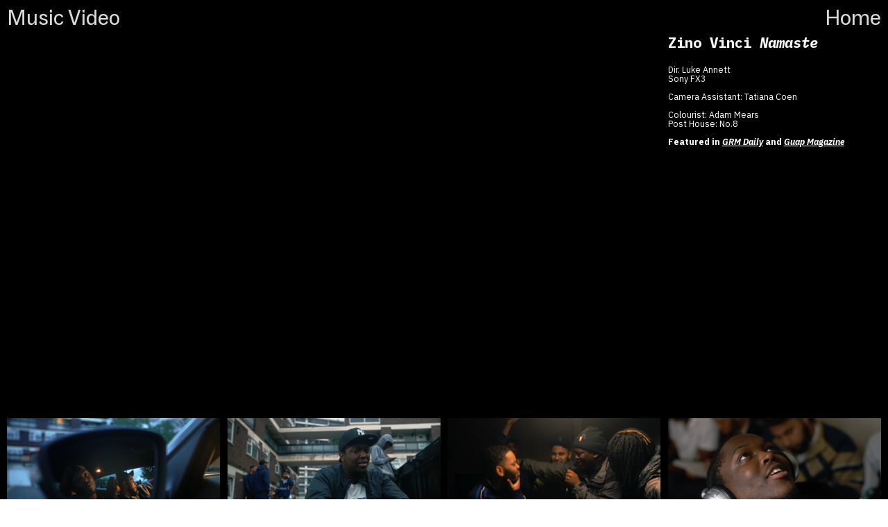

--- FILE ---
content_type: text/html; charset=UTF-8
request_url: https://hoagyhickson.com/Zino-Vinci-Namaste
body_size: 25704
content:
<!DOCTYPE html>
<!-- 

        Running on cargo.site

-->
<html lang="en" data-predefined-style="true" data-css-presets="true" data-css-preset data-typography-preset>
	<head>
<script>
				var __cargo_context__ = 'live';
				var __cargo_js_ver__ = 'c=2837859173';
				var __cargo_maint__ = false;
				
				
			</script>
					<meta http-equiv="X-UA-Compatible" content="IE=edge,chrome=1">
		<meta http-equiv="Content-Type" content="text/html; charset=utf-8">
		<meta name="viewport" content="initial-scale=1.0, maximum-scale=1.0, user-scalable=no">
		
			<meta name="robots" content="index,follow">
		<title>Zino Vinci Namaste — Hoagy Hickson - Director of Photography</title>
		<meta name="description" content="Music Video Home Zino Vinci Namaste Dir. Luke Annett Sony FX3 Camera Assistant: Tatiana Coen Colourist: Adam Mears Post House:...">
				<meta name="twitter:card" content="summary_large_image">
		<meta name="twitter:title" content="Zino Vinci Namaste — Hoagy Hickson - Director of Photography">
		<meta name="twitter:description" content="Music Video Home Zino Vinci Namaste Dir. Luke Annett Sony FX3 Camera Assistant: Tatiana Coen Colourist: Adam Mears Post House:...">
		<meta name="twitter:image" content="https://freight.cargo.site/w/1200/i/f805423c7421a0b42289a36a0896ec479de2d5c8df2862ecb1e5c1eeea244720/Screenshot-2021-06-04-at-17.40.55.png">
		<meta property="og:locale" content="en_US">
		<meta property="og:title" content="Zino Vinci Namaste — Hoagy Hickson - Director of Photography">
		<meta property="og:description" content="Music Video Home Zino Vinci Namaste Dir. Luke Annett Sony FX3 Camera Assistant: Tatiana Coen Colourist: Adam Mears Post House:...">
		<meta property="og:url" content="https://hoagyhickson.com/Zino-Vinci-Namaste">
		<meta property="og:image" content="https://freight.cargo.site/w/1200/i/f805423c7421a0b42289a36a0896ec479de2d5c8df2862ecb1e5c1eeea244720/Screenshot-2021-06-04-at-17.40.55.png">
		<meta property="og:type" content="website">

		<link rel="preconnect" href="https://static.cargo.site" crossorigin>
		<link rel="preconnect" href="https://freight.cargo.site" crossorigin>

		<link rel="preconnect" href="https://fonts.gstatic.com" crossorigin>
				<link rel="preconnect" href="https://type.cargo.site" crossorigin>

		<!--<link rel="preload" href="https://static.cargo.site/assets/social/IconFont-Regular-0.9.3.woff2" as="font" type="font/woff" crossorigin>-->

		

		<link href="https://static.cargo.site/favicon/favicon.ico" rel="shortcut icon">
		<link href="https://hoagyhickson.com/rss" rel="alternate" type="application/rss+xml" title="Hoagy Hickson - Director of Photography feed">

		<link href="//fonts.googleapis.com/css?family=IBM Plex Sans:300,300italic,400,400italic,600,600italic,700,700italic|IBM Plex Mono:300,300italic,400,400italic,600,600italic,700,700italic&c=2837859173&" id="" rel="stylesheet" type="text/css" />
<link href="https://hoagyhickson.com/stylesheet?c=2837859173&1753292236" id="member_stylesheet" rel="stylesheet" type="text/css" />
<style id="">@font-face{font-family:Icons;src:url(https://static.cargo.site/assets/social/IconFont-Regular-0.9.3.woff2);unicode-range:U+E000-E15C,U+F0000,U+FE0E}@font-face{font-family:Icons;src:url(https://static.cargo.site/assets/social/IconFont-Regular-0.9.3.woff2);font-weight:240;unicode-range:U+E000-E15C,U+F0000,U+FE0E}@font-face{font-family:Icons;src:url(https://static.cargo.site/assets/social/IconFont-Regular-0.9.3.woff2);unicode-range:U+E000-E15C,U+F0000,U+FE0E;font-weight:400}@font-face{font-family:Icons;src:url(https://static.cargo.site/assets/social/IconFont-Regular-0.9.3.woff2);unicode-range:U+E000-E15C,U+F0000,U+FE0E;font-weight:600}@font-face{font-family:Icons;src:url(https://static.cargo.site/assets/social/IconFont-Regular-0.9.3.woff2);unicode-range:U+E000-E15C,U+F0000,U+FE0E;font-weight:800}@font-face{font-family:Icons;src:url(https://static.cargo.site/assets/social/IconFont-Regular-0.9.3.woff2);unicode-range:U+E000-E15C,U+F0000,U+FE0E;font-style:italic}@font-face{font-family:Icons;src:url(https://static.cargo.site/assets/social/IconFont-Regular-0.9.3.woff2);unicode-range:U+E000-E15C,U+F0000,U+FE0E;font-weight:200;font-style:italic}@font-face{font-family:Icons;src:url(https://static.cargo.site/assets/social/IconFont-Regular-0.9.3.woff2);unicode-range:U+E000-E15C,U+F0000,U+FE0E;font-weight:400;font-style:italic}@font-face{font-family:Icons;src:url(https://static.cargo.site/assets/social/IconFont-Regular-0.9.3.woff2);unicode-range:U+E000-E15C,U+F0000,U+FE0E;font-weight:600;font-style:italic}@font-face{font-family:Icons;src:url(https://static.cargo.site/assets/social/IconFont-Regular-0.9.3.woff2);unicode-range:U+E000-E15C,U+F0000,U+FE0E;font-weight:800;font-style:italic}body.iconfont-loading,body.iconfont-loading *{color:transparent!important}body{-moz-osx-font-smoothing:grayscale;-webkit-font-smoothing:antialiased;-webkit-text-size-adjust:none}body.no-scroll{overflow:hidden}/*!
 * Content
 */.page{word-wrap:break-word}:focus{outline:0}.pointer-events-none{pointer-events:none}.pointer-events-auto{pointer-events:auto}.pointer-events-none .page_content .audio-player,.pointer-events-none .page_content .shop_product,.pointer-events-none .page_content a,.pointer-events-none .page_content audio,.pointer-events-none .page_content button,.pointer-events-none .page_content details,.pointer-events-none .page_content iframe,.pointer-events-none .page_content img,.pointer-events-none .page_content input,.pointer-events-none .page_content video{pointer-events:auto}.pointer-events-none .page_content *>a,.pointer-events-none .page_content>a{position:relative}s *{text-transform:inherit}#toolset{position:fixed;bottom:10px;right:10px;z-index:8}.mobile #toolset,.template_site_inframe #toolset{display:none}#toolset a{display:block;height:24px;width:24px;margin:0;padding:0;text-decoration:none;background:rgba(0,0,0,.2)}#toolset a:hover{background:rgba(0,0,0,.8)}[data-adminview] #toolset a,[data-adminview] #toolset_admin a{background:rgba(0,0,0,.04);pointer-events:none;cursor:default}#toolset_admin a:active{background:rgba(0,0,0,.7)}#toolset_admin a svg>*{transform:scale(1.1) translate(0,-.5px);transform-origin:50% 50%}#toolset_admin a svg{pointer-events:none;width:100%!important;height:auto!important}#following-container{overflow:auto;-webkit-overflow-scrolling:touch}#following-container iframe{height:100%;width:100%;position:absolute;top:0;left:0;right:0;bottom:0}:root{--following-width:-400px;--following-animation-duration:450ms}@keyframes following-open{0%{transform:translateX(0)}100%{transform:translateX(var(--following-width))}}@keyframes following-open-inverse{0%{transform:translateX(0)}100%{transform:translateX(calc(-1 * var(--following-width)))}}@keyframes following-close{0%{transform:translateX(var(--following-width))}100%{transform:translateX(0)}}@keyframes following-close-inverse{0%{transform:translateX(calc(-1 * var(--following-width)))}100%{transform:translateX(0)}}body.animate-left{animation:following-open var(--following-animation-duration);animation-fill-mode:both;animation-timing-function:cubic-bezier(.24,1,.29,1)}#following-container.animate-left{animation:following-close-inverse var(--following-animation-duration);animation-fill-mode:both;animation-timing-function:cubic-bezier(.24,1,.29,1)}#following-container.animate-left #following-frame{animation:following-close var(--following-animation-duration);animation-fill-mode:both;animation-timing-function:cubic-bezier(.24,1,.29,1)}body.animate-right{animation:following-close var(--following-animation-duration);animation-fill-mode:both;animation-timing-function:cubic-bezier(.24,1,.29,1)}#following-container.animate-right{animation:following-open-inverse var(--following-animation-duration);animation-fill-mode:both;animation-timing-function:cubic-bezier(.24,1,.29,1)}#following-container.animate-right #following-frame{animation:following-open var(--following-animation-duration);animation-fill-mode:both;animation-timing-function:cubic-bezier(.24,1,.29,1)}.slick-slider{position:relative;display:block;-moz-box-sizing:border-box;box-sizing:border-box;-webkit-user-select:none;-moz-user-select:none;-ms-user-select:none;user-select:none;-webkit-touch-callout:none;-khtml-user-select:none;-ms-touch-action:pan-y;touch-action:pan-y;-webkit-tap-highlight-color:transparent}.slick-list{position:relative;display:block;overflow:hidden;margin:0;padding:0}.slick-list:focus{outline:0}.slick-list.dragging{cursor:pointer;cursor:hand}.slick-slider .slick-list,.slick-slider .slick-track{transform:translate3d(0,0,0);will-change:transform}.slick-track{position:relative;top:0;left:0;display:block}.slick-track:after,.slick-track:before{display:table;content:'';width:1px;height:1px;margin-top:-1px;margin-left:-1px}.slick-track:after{clear:both}.slick-loading .slick-track{visibility:hidden}.slick-slide{display:none;float:left;height:100%;min-height:1px}[dir=rtl] .slick-slide{float:right}.content .slick-slide img{display:inline-block}.content .slick-slide img:not(.image-zoom){cursor:pointer}.content .scrub .slick-list,.content .scrub .slick-slide img:not(.image-zoom){cursor:ew-resize}body.slideshow-scrub-dragging *{cursor:ew-resize!important}.content .slick-slide img:not([src]),.content .slick-slide img[src='']{width:100%;height:auto}.slick-slide.slick-loading img{display:none}.slick-slide.dragging img{pointer-events:none}.slick-initialized .slick-slide{display:block}.slick-loading .slick-slide{visibility:hidden}.slick-vertical .slick-slide{display:block;height:auto;border:1px solid transparent}.slick-arrow.slick-hidden{display:none}.slick-arrow{position:absolute;z-index:9;width:0;top:0;height:100%;cursor:pointer;will-change:opacity;-webkit-transition:opacity 333ms cubic-bezier(.4,0,.22,1);transition:opacity 333ms cubic-bezier(.4,0,.22,1)}.slick-arrow.hidden{opacity:0}.slick-arrow svg{position:absolute;width:36px;height:36px;top:0;left:0;right:0;bottom:0;margin:auto;transform:translate(.25px,.25px)}.slick-arrow svg.right-arrow{transform:translate(.25px,.25px) scaleX(-1)}.slick-arrow svg:active{opacity:.75}.slick-arrow svg .arrow-shape{fill:none!important;stroke:#fff;stroke-linecap:square}.slick-arrow svg .arrow-outline{fill:none!important;stroke-width:2.5px;stroke:rgba(0,0,0,.6);stroke-linecap:square}.slick-arrow.slick-next{right:0;text-align:right}.slick-next svg,.wallpaper-navigation .slick-next svg{margin-right:10px}.mobile .slick-next svg{margin-right:10px}.slick-arrow.slick-prev{text-align:left}.slick-prev svg,.wallpaper-navigation .slick-prev svg{margin-left:10px}.mobile .slick-prev svg{margin-left:10px}.loading_animation{display:none;vertical-align:middle;z-index:15;line-height:0;pointer-events:none;border-radius:100%}.loading_animation.hidden{display:none}.loading_animation.pulsing{opacity:0;display:inline-block;animation-delay:.1s;-webkit-animation-delay:.1s;-moz-animation-delay:.1s;animation-duration:12s;animation-iteration-count:infinite;animation:fade-pulse-in .5s ease-in-out;-moz-animation:fade-pulse-in .5s ease-in-out;-webkit-animation:fade-pulse-in .5s ease-in-out;-webkit-animation-fill-mode:forwards;-moz-animation-fill-mode:forwards;animation-fill-mode:forwards}.loading_animation.pulsing.no-delay{animation-delay:0s;-webkit-animation-delay:0s;-moz-animation-delay:0s}.loading_animation div{border-radius:100%}.loading_animation div svg{max-width:100%;height:auto}.loading_animation div,.loading_animation div svg{width:20px;height:20px}.loading_animation.full-width svg{width:100%;height:auto}.loading_animation.full-width.big svg{width:100px;height:100px}.loading_animation div svg>*{fill:#ccc}.loading_animation div{-webkit-animation:spin-loading 12s ease-out;-webkit-animation-iteration-count:infinite;-moz-animation:spin-loading 12s ease-out;-moz-animation-iteration-count:infinite;animation:spin-loading 12s ease-out;animation-iteration-count:infinite}.loading_animation.hidden{display:none}[data-backdrop] .loading_animation{position:absolute;top:15px;left:15px;z-index:99}.loading_animation.position-absolute.middle{top:calc(50% - 10px);left:calc(50% - 10px)}.loading_animation.position-absolute.topleft{top:0;left:0}.loading_animation.position-absolute.middleright{top:calc(50% - 10px);right:1rem}.loading_animation.position-absolute.middleleft{top:calc(50% - 10px);left:1rem}.loading_animation.gray div svg>*{fill:#999}.loading_animation.gray-dark div svg>*{fill:#666}.loading_animation.gray-darker div svg>*{fill:#555}.loading_animation.gray-light div svg>*{fill:#ccc}.loading_animation.white div svg>*{fill:rgba(255,255,255,.85)}.loading_animation.blue div svg>*{fill:#698fff}.loading_animation.inline{display:inline-block;margin-bottom:.5ex}.loading_animation.inline.left{margin-right:.5ex}@-webkit-keyframes fade-pulse-in{0%{opacity:0}50%{opacity:.5}100%{opacity:1}}@-moz-keyframes fade-pulse-in{0%{opacity:0}50%{opacity:.5}100%{opacity:1}}@keyframes fade-pulse-in{0%{opacity:0}50%{opacity:.5}100%{opacity:1}}@-webkit-keyframes pulsate{0%{opacity:1}50%{opacity:0}100%{opacity:1}}@-moz-keyframes pulsate{0%{opacity:1}50%{opacity:0}100%{opacity:1}}@keyframes pulsate{0%{opacity:1}50%{opacity:0}100%{opacity:1}}@-webkit-keyframes spin-loading{0%{transform:rotate(0)}9%{transform:rotate(1050deg)}18%{transform:rotate(-1090deg)}20%{transform:rotate(-1080deg)}23%{transform:rotate(-1080deg)}28%{transform:rotate(-1095deg)}29%{transform:rotate(-1065deg)}34%{transform:rotate(-1080deg)}35%{transform:rotate(-1050deg)}40%{transform:rotate(-1065deg)}41%{transform:rotate(-1035deg)}44%{transform:rotate(-1035deg)}47%{transform:rotate(-2160deg)}50%{transform:rotate(-2160deg)}56%{transform:rotate(45deg)}60%{transform:rotate(45deg)}80%{transform:rotate(6120deg)}100%{transform:rotate(0)}}@keyframes spin-loading{0%{transform:rotate(0)}9%{transform:rotate(1050deg)}18%{transform:rotate(-1090deg)}20%{transform:rotate(-1080deg)}23%{transform:rotate(-1080deg)}28%{transform:rotate(-1095deg)}29%{transform:rotate(-1065deg)}34%{transform:rotate(-1080deg)}35%{transform:rotate(-1050deg)}40%{transform:rotate(-1065deg)}41%{transform:rotate(-1035deg)}44%{transform:rotate(-1035deg)}47%{transform:rotate(-2160deg)}50%{transform:rotate(-2160deg)}56%{transform:rotate(45deg)}60%{transform:rotate(45deg)}80%{transform:rotate(6120deg)}100%{transform:rotate(0)}}[grid-row]{align-items:flex-start;box-sizing:border-box;display:-webkit-box;display:-webkit-flex;display:-ms-flexbox;display:flex;-webkit-flex-wrap:wrap;-ms-flex-wrap:wrap;flex-wrap:wrap}[grid-col]{box-sizing:border-box}[grid-row] [grid-col].empty:after{content:"\0000A0";cursor:text}body.mobile[data-adminview=content-editproject] [grid-row] [grid-col].empty:after{display:none}[grid-col=auto]{-webkit-box-flex:1;-webkit-flex:1;-ms-flex:1;flex:1}[grid-col=x12]{width:100%}[grid-col=x11]{width:50%}[grid-col=x10]{width:33.33%}[grid-col=x9]{width:25%}[grid-col=x8]{width:20%}[grid-col=x7]{width:16.666666667%}[grid-col=x6]{width:14.285714286%}[grid-col=x5]{width:12.5%}[grid-col=x4]{width:11.111111111%}[grid-col=x3]{width:10%}[grid-col=x2]{width:9.090909091%}[grid-col=x1]{width:8.333333333%}[grid-col="1"]{width:8.33333%}[grid-col="2"]{width:16.66667%}[grid-col="3"]{width:25%}[grid-col="4"]{width:33.33333%}[grid-col="5"]{width:41.66667%}[grid-col="6"]{width:50%}[grid-col="7"]{width:58.33333%}[grid-col="8"]{width:66.66667%}[grid-col="9"]{width:75%}[grid-col="10"]{width:83.33333%}[grid-col="11"]{width:91.66667%}[grid-col="12"]{width:100%}body.mobile [grid-responsive] [grid-col]{width:100%;-webkit-box-flex:none;-webkit-flex:none;-ms-flex:none;flex:none}[data-ce-host=true][contenteditable=true] [grid-pad]{pointer-events:none}[data-ce-host=true][contenteditable=true] [grid-pad]>*{pointer-events:auto}[grid-pad="0"]{padding:0}[grid-pad="0.25"]{padding:.125rem}[grid-pad="0.5"]{padding:.25rem}[grid-pad="0.75"]{padding:.375rem}[grid-pad="1"]{padding:.5rem}[grid-pad="1.25"]{padding:.625rem}[grid-pad="1.5"]{padding:.75rem}[grid-pad="1.75"]{padding:.875rem}[grid-pad="2"]{padding:1rem}[grid-pad="2.5"]{padding:1.25rem}[grid-pad="3"]{padding:1.5rem}[grid-pad="3.5"]{padding:1.75rem}[grid-pad="4"]{padding:2rem}[grid-pad="5"]{padding:2.5rem}[grid-pad="6"]{padding:3rem}[grid-pad="7"]{padding:3.5rem}[grid-pad="8"]{padding:4rem}[grid-pad="9"]{padding:4.5rem}[grid-pad="10"]{padding:5rem}[grid-gutter="0"]{margin:0}[grid-gutter="0.5"]{margin:-.25rem}[grid-gutter="1"]{margin:-.5rem}[grid-gutter="1.5"]{margin:-.75rem}[grid-gutter="2"]{margin:-1rem}[grid-gutter="2.5"]{margin:-1.25rem}[grid-gutter="3"]{margin:-1.5rem}[grid-gutter="3.5"]{margin:-1.75rem}[grid-gutter="4"]{margin:-2rem}[grid-gutter="5"]{margin:-2.5rem}[grid-gutter="6"]{margin:-3rem}[grid-gutter="7"]{margin:-3.5rem}[grid-gutter="8"]{margin:-4rem}[grid-gutter="10"]{margin:-5rem}[grid-gutter="12"]{margin:-6rem}[grid-gutter="14"]{margin:-7rem}[grid-gutter="16"]{margin:-8rem}[grid-gutter="18"]{margin:-9rem}[grid-gutter="20"]{margin:-10rem}small{max-width:100%;text-decoration:inherit}img:not([src]),img[src='']{outline:1px solid rgba(177,177,177,.4);outline-offset:-1px;content:url([data-uri])}img.image-zoom{cursor:-webkit-zoom-in;cursor:-moz-zoom-in;cursor:zoom-in}#imprimatur{color:#333;font-size:10px;font-family:-apple-system,BlinkMacSystemFont,"Segoe UI",Roboto,Oxygen,Ubuntu,Cantarell,"Open Sans","Helvetica Neue",sans-serif,"Sans Serif",Icons;/*!System*/position:fixed;opacity:.3;right:-28px;bottom:160px;transform:rotate(270deg);-ms-transform:rotate(270deg);-webkit-transform:rotate(270deg);z-index:8;text-transform:uppercase;color:#999;opacity:.5;padding-bottom:2px;text-decoration:none}.mobile #imprimatur{display:none}bodycopy cargo-link a{font-family:-apple-system,BlinkMacSystemFont,"Segoe UI",Roboto,Oxygen,Ubuntu,Cantarell,"Open Sans","Helvetica Neue",sans-serif,"Sans Serif",Icons;/*!System*/font-size:12px;font-style:normal;font-weight:400;transform:rotate(270deg);text-decoration:none;position:fixed!important;right:-27px;bottom:100px;text-decoration:none;letter-spacing:normal;background:0 0;border:0;border-bottom:0;outline:0}/*! PhotoSwipe Default UI CSS by Dmitry Semenov | photoswipe.com | MIT license */.pswp--has_mouse .pswp__button--arrow--left,.pswp--has_mouse .pswp__button--arrow--right,.pswp__ui{visibility:visible}.pswp--minimal--dark .pswp__top-bar,.pswp__button{background:0 0}.pswp,.pswp__bg,.pswp__container,.pswp__img--placeholder,.pswp__zoom-wrap,.quick-view-navigation{-webkit-backface-visibility:hidden}.pswp__button{cursor:pointer;opacity:1;-webkit-appearance:none;transition:opacity .2s;-webkit-box-shadow:none;box-shadow:none}.pswp__button-close>svg{top:10px;right:10px;margin-left:auto}.pswp--touch .quick-view-navigation{display:none}.pswp__ui{-webkit-font-smoothing:auto;opacity:1;z-index:1550}.quick-view-navigation{will-change:opacity;-webkit-transition:opacity 333ms cubic-bezier(.4,0,.22,1);transition:opacity 333ms cubic-bezier(.4,0,.22,1)}.quick-view-navigation .pswp__group .pswp__button{pointer-events:auto}.pswp__button>svg{position:absolute;width:36px;height:36px}.quick-view-navigation .pswp__group:active svg{opacity:.75}.pswp__button svg .shape-shape{fill:#fff}.pswp__button svg .shape-outline{fill:#000}.pswp__button-prev>svg{top:0;bottom:0;left:10px;margin:auto}.pswp__button-next>svg{top:0;bottom:0;right:10px;margin:auto}.quick-view-navigation .pswp__group .pswp__button-prev{position:absolute;left:0;top:0;width:0;height:100%}.quick-view-navigation .pswp__group .pswp__button-next{position:absolute;right:0;top:0;width:0;height:100%}.quick-view-navigation .close-button,.quick-view-navigation .left-arrow,.quick-view-navigation .right-arrow{transform:translate(.25px,.25px)}.quick-view-navigation .right-arrow{transform:translate(.25px,.25px) scaleX(-1)}.pswp__button svg .shape-outline{fill:transparent!important;stroke:#000;stroke-width:2.5px;stroke-linecap:square}.pswp__button svg .shape-shape{fill:transparent!important;stroke:#fff;stroke-width:1.5px;stroke-linecap:square}.pswp__bg,.pswp__scroll-wrap,.pswp__zoom-wrap{width:100%;position:absolute}.quick-view-navigation .pswp__group .pswp__button-close{margin:0}.pswp__container,.pswp__item,.pswp__zoom-wrap{right:0;bottom:0;top:0;position:absolute;left:0}.pswp__ui--hidden .pswp__button{opacity:.001}.pswp__ui--hidden .pswp__button,.pswp__ui--hidden .pswp__button *{pointer-events:none}.pswp .pswp__ui.pswp__ui--displaynone{display:none}.pswp__element--disabled{display:none!important}/*! PhotoSwipe main CSS by Dmitry Semenov | photoswipe.com | MIT license */.pswp{position:fixed;display:none;height:100%;width:100%;top:0;left:0;right:0;bottom:0;margin:auto;-ms-touch-action:none;touch-action:none;z-index:9999999;-webkit-text-size-adjust:100%;line-height:initial;letter-spacing:initial;outline:0}.pswp img{max-width:none}.pswp--zoom-disabled .pswp__img{cursor:default!important}.pswp--animate_opacity{opacity:.001;will-change:opacity;-webkit-transition:opacity 333ms cubic-bezier(.4,0,.22,1);transition:opacity 333ms cubic-bezier(.4,0,.22,1)}.pswp--open{display:block}.pswp--zoom-allowed .pswp__img{cursor:-webkit-zoom-in;cursor:-moz-zoom-in;cursor:zoom-in}.pswp--zoomed-in .pswp__img{cursor:-webkit-grab;cursor:-moz-grab;cursor:grab}.pswp--dragging .pswp__img{cursor:-webkit-grabbing;cursor:-moz-grabbing;cursor:grabbing}.pswp__bg{left:0;top:0;height:100%;opacity:0;transform:translateZ(0);will-change:opacity}.pswp__scroll-wrap{left:0;top:0;height:100%}.pswp__container,.pswp__zoom-wrap{-ms-touch-action:none;touch-action:none}.pswp__container,.pswp__img{-webkit-user-select:none;-moz-user-select:none;-ms-user-select:none;user-select:none;-webkit-tap-highlight-color:transparent;-webkit-touch-callout:none}.pswp__zoom-wrap{-webkit-transform-origin:left top;-ms-transform-origin:left top;transform-origin:left top;-webkit-transition:-webkit-transform 222ms cubic-bezier(.4,0,.22,1);transition:transform 222ms cubic-bezier(.4,0,.22,1)}.pswp__bg{-webkit-transition:opacity 222ms cubic-bezier(.4,0,.22,1);transition:opacity 222ms cubic-bezier(.4,0,.22,1)}.pswp--animated-in .pswp__bg,.pswp--animated-in .pswp__zoom-wrap{-webkit-transition:none;transition:none}.pswp--hide-overflow .pswp__scroll-wrap,.pswp--hide-overflow.pswp{overflow:hidden}.pswp__img{position:absolute;width:auto;height:auto;top:0;left:0}.pswp__img--placeholder--blank{background:#222}.pswp--ie .pswp__img{width:100%!important;height:auto!important;left:0;top:0}.pswp__ui--idle{opacity:0}.pswp__error-msg{position:absolute;left:0;top:50%;width:100%;text-align:center;font-size:14px;line-height:16px;margin-top:-8px;color:#ccc}.pswp__error-msg a{color:#ccc;text-decoration:underline}.pswp__error-msg{font-family:-apple-system,BlinkMacSystemFont,"Segoe UI",Roboto,Oxygen,Ubuntu,Cantarell,"Open Sans","Helvetica Neue",sans-serif}.quick-view.mouse-down .iframe-item{pointer-events:none!important}.quick-view-caption-positioner{pointer-events:none;width:100%;height:100%}.quick-view-caption-wrapper{margin:auto;position:absolute;bottom:0;left:0;right:0}.quick-view-horizontal-align-left .quick-view-caption-wrapper{margin-left:0}.quick-view-horizontal-align-right .quick-view-caption-wrapper{margin-right:0}[data-quick-view-caption]{transition:.1s opacity ease-in-out;position:absolute;bottom:0;left:0;right:0}.quick-view-horizontal-align-left [data-quick-view-caption]{text-align:left}.quick-view-horizontal-align-right [data-quick-view-caption]{text-align:right}.quick-view-caption{transition:.1s opacity ease-in-out}.quick-view-caption>*{display:inline-block}.quick-view-caption *{pointer-events:auto}.quick-view-caption.hidden{opacity:0}.shop_product .dropdown_wrapper{flex:0 0 100%;position:relative}.shop_product select{appearance:none;-moz-appearance:none;-webkit-appearance:none;outline:0;-webkit-font-smoothing:antialiased;-moz-osx-font-smoothing:grayscale;cursor:pointer;border-radius:0;white-space:nowrap;overflow:hidden!important;text-overflow:ellipsis}.shop_product select.dropdown::-ms-expand{display:none}.shop_product a{cursor:pointer;border-bottom:none;text-decoration:none}.shop_product a.out-of-stock{pointer-events:none}body.audio-player-dragging *{cursor:ew-resize!important}.audio-player{display:inline-flex;flex:1 0 calc(100% - 2px);width:calc(100% - 2px)}.audio-player .button{height:100%;flex:0 0 3.3rem;display:flex}.audio-player .separator{left:3.3rem;height:100%}.audio-player .buffer{width:0%;height:100%;transition:left .3s linear,width .3s linear}.audio-player.seeking .buffer{transition:left 0s,width 0s}.audio-player.seeking{user-select:none;-webkit-user-select:none;cursor:ew-resize}.audio-player.seeking *{user-select:none;-webkit-user-select:none;cursor:ew-resize}.audio-player .bar{overflow:hidden;display:flex;justify-content:space-between;align-content:center;flex-grow:1}.audio-player .progress{width:0%;height:100%;transition:width .3s linear}.audio-player.seeking .progress{transition:width 0s}.audio-player .pause,.audio-player .play{cursor:pointer;height:100%}.audio-player .note-icon{margin:auto 0;order:2;flex:0 1 auto}.audio-player .title{white-space:nowrap;overflow:hidden;text-overflow:ellipsis;pointer-events:none;user-select:none;padding:.5rem 0 .5rem 1rem;margin:auto auto auto 0;flex:0 3 auto;min-width:0;width:100%}.audio-player .total-time{flex:0 1 auto;margin:auto 0}.audio-player .current-time,.audio-player .play-text{flex:0 1 auto;margin:auto 0}.audio-player .stream-anim{user-select:none;margin:auto auto auto 0}.audio-player .stream-anim span{display:inline-block}.audio-player .buffer,.audio-player .current-time,.audio-player .note-svg,.audio-player .play-text,.audio-player .separator,.audio-player .total-time{user-select:none;pointer-events:none}.audio-player .buffer,.audio-player .play-text,.audio-player .progress{position:absolute}.audio-player,.audio-player .bar,.audio-player .button,.audio-player .current-time,.audio-player .note-icon,.audio-player .pause,.audio-player .play,.audio-player .total-time{position:relative}body.mobile .audio-player,body.mobile .audio-player *{-webkit-touch-callout:none}#standalone-admin-frame{border:0;width:400px;position:absolute;right:0;top:0;height:100vh;z-index:99}body[standalone-admin=true] #standalone-admin-frame{transform:translate(0,0)}body[standalone-admin=true] .main_container{width:calc(100% - 400px)}body[standalone-admin=false] #standalone-admin-frame{transform:translate(100%,0)}body[standalone-admin=false] .main_container{width:100%}.toggle_standaloneAdmin{position:fixed;top:0;right:400px;height:40px;width:40px;z-index:999;cursor:pointer;background-color:rgba(0,0,0,.4)}.toggle_standaloneAdmin:active{opacity:.7}body[standalone-admin=false] .toggle_standaloneAdmin{right:0}.toggle_standaloneAdmin *{color:#fff;fill:#fff}.toggle_standaloneAdmin svg{padding:6px;width:100%;height:100%;opacity:.85}body[standalone-admin=false] .toggle_standaloneAdmin #close,body[standalone-admin=true] .toggle_standaloneAdmin #backdropsettings{display:none}.toggle_standaloneAdmin>div{width:100%;height:100%}#admin_toggle_button{position:fixed;top:50%;transform:translate(0,-50%);right:400px;height:36px;width:12px;z-index:999;cursor:pointer;background-color:rgba(0,0,0,.09);padding-left:2px;margin-right:5px}#admin_toggle_button .bar{content:'';background:rgba(0,0,0,.09);position:fixed;width:5px;bottom:0;top:0;z-index:10}#admin_toggle_button:active{background:rgba(0,0,0,.065)}#admin_toggle_button *{color:#fff;fill:#fff}#admin_toggle_button svg{padding:0;width:16px;height:36px;margin-left:1px;opacity:1}#admin_toggle_button svg *{fill:#fff;opacity:1}#admin_toggle_button[data-state=closed] .toggle_admin_close{display:none}#admin_toggle_button[data-state=closed],#admin_toggle_button[data-state=closed] .toggle_admin_open{width:20px;cursor:pointer;margin:0}#admin_toggle_button[data-state=closed] svg{margin-left:2px}#admin_toggle_button[data-state=open] .toggle_admin_open{display:none}select,select *{text-rendering:auto!important}b b{font-weight:inherit}*{-webkit-box-sizing:border-box;-moz-box-sizing:border-box;box-sizing:border-box}customhtml>*{position:relative;z-index:10}body,html{min-height:100vh;margin:0;padding:0}html{touch-action:manipulation;position:relative;background-color:#fff}.main_container{min-height:100vh;width:100%;overflow:hidden}.container{display:-webkit-box;display:-webkit-flex;display:-moz-box;display:-ms-flexbox;display:flex;-webkit-flex-wrap:wrap;-moz-flex-wrap:wrap;-ms-flex-wrap:wrap;flex-wrap:wrap;max-width:100%;width:100%;overflow:visible}.container{align-items:flex-start;-webkit-align-items:flex-start}.page{z-index:2}.page ul li>text-limit{display:block}.content,.content_container,.pinned{-webkit-flex:1 0 auto;-moz-flex:1 0 auto;-ms-flex:1 0 auto;flex:1 0 auto;max-width:100%}.content_container{width:100%}.content_container.full_height{min-height:100vh}.page_background{position:absolute;top:0;left:0;width:100%;height:100%}.page_container{position:relative;overflow:visible;width:100%}.backdrop{position:absolute;top:0;z-index:1;width:100%;height:100%;max-height:100vh}.backdrop>div{position:absolute;top:0;left:0;width:100%;height:100%;-webkit-backface-visibility:hidden;backface-visibility:hidden;transform:translate3d(0,0,0);contain:strict}[data-backdrop].backdrop>div[data-overflowing]{max-height:100vh;position:absolute;top:0;left:0}body.mobile [split-responsive]{display:flex;flex-direction:column}body.mobile [split-responsive] .container{width:100%;order:2}body.mobile [split-responsive] .backdrop{position:relative;height:50vh;width:100%;order:1}body.mobile [split-responsive] [data-auxiliary].backdrop{position:absolute;height:50vh;width:100%;order:1}.page{position:relative;z-index:2}img[data-align=left]{float:left}img[data-align=right]{float:right}[data-rotation]{transform-origin:center center}.content .page_content:not([contenteditable=true]) [data-draggable]{pointer-events:auto!important;backface-visibility:hidden}.preserve-3d{-moz-transform-style:preserve-3d;transform-style:preserve-3d}.content .page_content:not([contenteditable=true]) [data-draggable] iframe{pointer-events:none!important}.dragging-active iframe{pointer-events:none!important}.content .page_content:not([contenteditable=true]) [data-draggable]:active{opacity:1}.content .scroll-transition-fade{transition:transform 1s ease-in-out,opacity .8s ease-in-out}.content .scroll-transition-fade.below-viewport{opacity:0;transform:translateY(40px)}.mobile.full_width .page_container:not([split-layout]) .container_width{width:100%}[data-view=pinned_bottom] .bottom_pin_invisibility{visibility:hidden}.pinned{position:relative;width:100%}.pinned .page_container.accommodate:not(.fixed):not(.overlay){z-index:2}.pinned .page_container.overlay{position:absolute;z-index:4}.pinned .page_container.overlay.fixed{position:fixed}.pinned .page_container.overlay.fixed .page{max-height:100vh;-webkit-overflow-scrolling:touch}.pinned .page_container.overlay.fixed .page.allow-scroll{overflow-y:auto;overflow-x:hidden}.pinned .page_container.overlay.fixed .page.allow-scroll{align-items:flex-start;-webkit-align-items:flex-start}.pinned .page_container .page.allow-scroll::-webkit-scrollbar{width:0;background:0 0;display:none}.pinned.pinned_top .page_container.overlay{left:0;top:0}.pinned.pinned_bottom .page_container.overlay{left:0;bottom:0}div[data-container=set]:empty{margin-top:1px}.thumbnails{position:relative;z-index:1}[thumbnails=grid]{align-items:baseline}[thumbnails=justify] .thumbnail{box-sizing:content-box}[thumbnails][data-padding-zero] .thumbnail{margin-bottom:-1px}[thumbnails=montessori] .thumbnail{pointer-events:auto;position:absolute}[thumbnails] .thumbnail>a{display:block;text-decoration:none}[thumbnails=montessori]{height:0}[thumbnails][data-resizing],[thumbnails][data-resizing] *{cursor:nwse-resize}[thumbnails] .thumbnail .resize-handle{cursor:nwse-resize;width:26px;height:26px;padding:5px;position:absolute;opacity:.75;right:-1px;bottom:-1px;z-index:100}[thumbnails][data-resizing] .resize-handle{display:none}[thumbnails] .thumbnail .resize-handle svg{position:absolute;top:0;left:0}[thumbnails] .thumbnail .resize-handle:hover{opacity:1}[data-can-move].thumbnail .resize-handle svg .resize_path_outline{fill:#fff}[data-can-move].thumbnail .resize-handle svg .resize_path{fill:#000}[thumbnails=montessori] .thumbnail_sizer{height:0;width:100%;position:relative;padding-bottom:100%;pointer-events:none}[thumbnails] .thumbnail img{display:block;min-height:3px;margin-bottom:0}[thumbnails] .thumbnail img:not([src]),img[src=""]{margin:0!important;width:100%;min-height:3px;height:100%!important;position:absolute}[aspect-ratio="1x1"].thumb_image{height:0;padding-bottom:100%;overflow:hidden}[aspect-ratio="4x3"].thumb_image{height:0;padding-bottom:75%;overflow:hidden}[aspect-ratio="16x9"].thumb_image{height:0;padding-bottom:56.25%;overflow:hidden}[thumbnails] .thumb_image{width:100%;position:relative}[thumbnails][thumbnail-vertical-align=top]{align-items:flex-start}[thumbnails][thumbnail-vertical-align=middle]{align-items:center}[thumbnails][thumbnail-vertical-align=bottom]{align-items:baseline}[thumbnails][thumbnail-horizontal-align=left]{justify-content:flex-start}[thumbnails][thumbnail-horizontal-align=middle]{justify-content:center}[thumbnails][thumbnail-horizontal-align=right]{justify-content:flex-end}.thumb_image.default_image>svg{position:absolute;top:0;left:0;bottom:0;right:0;width:100%;height:100%}.thumb_image.default_image{outline:1px solid #ccc;outline-offset:-1px;position:relative}.mobile.full_width [data-view=Thumbnail] .thumbnails_width{width:100%}.content [data-draggable] a:active,.content [data-draggable] img:active{opacity:initial}.content .draggable-dragging{opacity:initial}[data-draggable].draggable_visible{visibility:visible}[data-draggable].draggable_hidden{visibility:hidden}.gallery_card [data-draggable],.marquee [data-draggable]{visibility:inherit}[data-draggable]{visibility:visible;background-color:rgba(0,0,0,.003)}#site_menu_panel_container .image-gallery:not(.initialized){height:0;padding-bottom:100%;min-height:initial}.image-gallery:not(.initialized){min-height:100vh;visibility:hidden;width:100%}.image-gallery .gallery_card img{display:block;width:100%;height:auto}.image-gallery .gallery_card{transform-origin:center}.image-gallery .gallery_card.dragging{opacity:.1;transform:initial!important}.image-gallery:not([image-gallery=slideshow]) .gallery_card iframe:only-child,.image-gallery:not([image-gallery=slideshow]) .gallery_card video:only-child{width:100%;height:100%;top:0;left:0;position:absolute}.image-gallery[image-gallery=slideshow] .gallery_card video[muted][autoplay]:not([controls]),.image-gallery[image-gallery=slideshow] .gallery_card video[muted][data-autoplay]:not([controls]){pointer-events:none}.image-gallery [image-gallery-pad="0"] video:only-child{object-fit:cover;height:calc(100% + 1px)}div.image-gallery>a,div.image-gallery>iframe,div.image-gallery>img,div.image-gallery>video{display:none}[image-gallery-row]{align-items:flex-start;box-sizing:border-box;display:-webkit-box;display:-webkit-flex;display:-ms-flexbox;display:flex;-webkit-flex-wrap:wrap;-ms-flex-wrap:wrap;flex-wrap:wrap}.image-gallery .gallery_card_image{width:100%;position:relative}[data-predefined-style=true] .image-gallery a.gallery_card{display:block;border:none}[image-gallery-col]{box-sizing:border-box}[image-gallery-col=x12]{width:100%}[image-gallery-col=x11]{width:50%}[image-gallery-col=x10]{width:33.33%}[image-gallery-col=x9]{width:25%}[image-gallery-col=x8]{width:20%}[image-gallery-col=x7]{width:16.666666667%}[image-gallery-col=x6]{width:14.285714286%}[image-gallery-col=x5]{width:12.5%}[image-gallery-col=x4]{width:11.111111111%}[image-gallery-col=x3]{width:10%}[image-gallery-col=x2]{width:9.090909091%}[image-gallery-col=x1]{width:8.333333333%}.content .page_content [image-gallery-pad].image-gallery{pointer-events:none}.content .page_content [image-gallery-pad].image-gallery .gallery_card_image>*,.content .page_content [image-gallery-pad].image-gallery .gallery_image_caption{pointer-events:auto}.content .page_content [image-gallery-pad="0"]{padding:0}.content .page_content [image-gallery-pad="0.25"]{padding:.125rem}.content .page_content [image-gallery-pad="0.5"]{padding:.25rem}.content .page_content [image-gallery-pad="0.75"]{padding:.375rem}.content .page_content [image-gallery-pad="1"]{padding:.5rem}.content .page_content [image-gallery-pad="1.25"]{padding:.625rem}.content .page_content [image-gallery-pad="1.5"]{padding:.75rem}.content .page_content [image-gallery-pad="1.75"]{padding:.875rem}.content .page_content [image-gallery-pad="2"]{padding:1rem}.content .page_content [image-gallery-pad="2.5"]{padding:1.25rem}.content .page_content [image-gallery-pad="3"]{padding:1.5rem}.content .page_content [image-gallery-pad="3.5"]{padding:1.75rem}.content .page_content [image-gallery-pad="4"]{padding:2rem}.content .page_content [image-gallery-pad="5"]{padding:2.5rem}.content .page_content [image-gallery-pad="6"]{padding:3rem}.content .page_content [image-gallery-pad="7"]{padding:3.5rem}.content .page_content [image-gallery-pad="8"]{padding:4rem}.content .page_content [image-gallery-pad="9"]{padding:4.5rem}.content .page_content [image-gallery-pad="10"]{padding:5rem}.content .page_content [image-gallery-gutter="0"]{margin:0}.content .page_content [image-gallery-gutter="0.5"]{margin:-.25rem}.content .page_content [image-gallery-gutter="1"]{margin:-.5rem}.content .page_content [image-gallery-gutter="1.5"]{margin:-.75rem}.content .page_content [image-gallery-gutter="2"]{margin:-1rem}.content .page_content [image-gallery-gutter="2.5"]{margin:-1.25rem}.content .page_content [image-gallery-gutter="3"]{margin:-1.5rem}.content .page_content [image-gallery-gutter="3.5"]{margin:-1.75rem}.content .page_content [image-gallery-gutter="4"]{margin:-2rem}.content .page_content [image-gallery-gutter="5"]{margin:-2.5rem}.content .page_content [image-gallery-gutter="6"]{margin:-3rem}.content .page_content [image-gallery-gutter="7"]{margin:-3.5rem}.content .page_content [image-gallery-gutter="8"]{margin:-4rem}.content .page_content [image-gallery-gutter="10"]{margin:-5rem}.content .page_content [image-gallery-gutter="12"]{margin:-6rem}.content .page_content [image-gallery-gutter="14"]{margin:-7rem}.content .page_content [image-gallery-gutter="16"]{margin:-8rem}.content .page_content [image-gallery-gutter="18"]{margin:-9rem}.content .page_content [image-gallery-gutter="20"]{margin:-10rem}[image-gallery=slideshow]:not(.initialized)>*{min-height:1px;opacity:0;min-width:100%}[image-gallery=slideshow][data-constrained-by=height] [image-gallery-vertical-align].slick-track{align-items:flex-start}[image-gallery=slideshow] img.image-zoom:active{opacity:initial}[image-gallery=slideshow].slick-initialized .gallery_card{pointer-events:none}[image-gallery=slideshow].slick-initialized .gallery_card.slick-current{pointer-events:auto}[image-gallery=slideshow] .gallery_card:not(.has_caption){line-height:0}.content .page_content [image-gallery=slideshow].image-gallery>*{pointer-events:auto}.content [image-gallery=slideshow].image-gallery.slick-initialized .gallery_card{overflow:hidden;margin:0;display:flex;flex-flow:row wrap;flex-shrink:0}.content [image-gallery=slideshow].image-gallery.slick-initialized .gallery_card.slick-current{overflow:visible}[image-gallery=slideshow] .gallery_image_caption{opacity:1;transition:opacity .3s;-webkit-transition:opacity .3s;width:100%;margin-left:auto;margin-right:auto;clear:both}[image-gallery-horizontal-align=left] .gallery_image_caption{text-align:left}[image-gallery-horizontal-align=middle] .gallery_image_caption{text-align:center}[image-gallery-horizontal-align=right] .gallery_image_caption{text-align:right}[image-gallery=slideshow][data-slideshow-in-transition] .gallery_image_caption{opacity:0;transition:opacity .3s;-webkit-transition:opacity .3s}[image-gallery=slideshow] .gallery_card_image{width:initial;margin:0;display:inline-block}[image-gallery=slideshow] .gallery_card img{margin:0;display:block}[image-gallery=slideshow][data-exploded]{align-items:flex-start;box-sizing:border-box;display:-webkit-box;display:-webkit-flex;display:-ms-flexbox;display:flex;-webkit-flex-wrap:wrap;-ms-flex-wrap:wrap;flex-wrap:wrap;justify-content:flex-start;align-content:flex-start}[image-gallery=slideshow][data-exploded] .gallery_card{padding:1rem;width:16.666%}[image-gallery=slideshow][data-exploded] .gallery_card_image{height:0;display:block;width:100%}[image-gallery=grid]{align-items:baseline}[image-gallery=grid] .gallery_card.has_caption .gallery_card_image{display:block}[image-gallery=grid] [image-gallery-pad="0"].gallery_card{margin-bottom:-1px}[image-gallery=grid] .gallery_card img{margin:0}[image-gallery=columns] .gallery_card img{margin:0}[image-gallery=justify]{align-items:flex-start}[image-gallery=justify] .gallery_card img{margin:0}[image-gallery=montessori][image-gallery-row]{display:block}[image-gallery=montessori] a.gallery_card,[image-gallery=montessori] div.gallery_card{position:absolute;pointer-events:auto}[image-gallery=montessori][data-can-move] .gallery_card,[image-gallery=montessori][data-can-move] .gallery_card .gallery_card_image,[image-gallery=montessori][data-can-move] .gallery_card .gallery_card_image>*{cursor:move}[image-gallery=montessori]{position:relative;height:0}[image-gallery=freeform] .gallery_card{position:relative}[image-gallery=freeform] [image-gallery-pad="0"].gallery_card{margin-bottom:-1px}[image-gallery-vertical-align]{display:flex;flex-flow:row wrap}[image-gallery-vertical-align].slick-track{display:flex;flex-flow:row nowrap}.image-gallery .slick-list{margin-bottom:-.3px}[image-gallery-vertical-align=top]{align-content:flex-start;align-items:flex-start}[image-gallery-vertical-align=middle]{align-items:center;align-content:center}[image-gallery-vertical-align=bottom]{align-content:flex-end;align-items:flex-end}[image-gallery-horizontal-align=left]{justify-content:flex-start}[image-gallery-horizontal-align=middle]{justify-content:center}[image-gallery-horizontal-align=right]{justify-content:flex-end}.image-gallery[data-resizing],.image-gallery[data-resizing] *{cursor:nwse-resize!important}.image-gallery .gallery_card .resize-handle,.image-gallery .gallery_card .resize-handle *{cursor:nwse-resize!important}.image-gallery .gallery_card .resize-handle{width:26px;height:26px;padding:5px;position:absolute;opacity:.75;right:-1px;bottom:-1px;z-index:10}.image-gallery[data-resizing] .resize-handle{display:none}.image-gallery .gallery_card .resize-handle svg{cursor:nwse-resize!important;position:absolute;top:0;left:0}.image-gallery .gallery_card .resize-handle:hover{opacity:1}[data-can-move].gallery_card .resize-handle svg .resize_path_outline{fill:#fff}[data-can-move].gallery_card .resize-handle svg .resize_path{fill:#000}[image-gallery=montessori] .thumbnail_sizer{height:0;width:100%;position:relative;padding-bottom:100%;pointer-events:none}#site_menu_button{display:block;text-decoration:none;pointer-events:auto;z-index:9;vertical-align:top;cursor:pointer;box-sizing:content-box;font-family:Icons}#site_menu_button.custom_icon{padding:0;line-height:0}#site_menu_button.custom_icon img{width:100%;height:auto}#site_menu_wrapper.disabled #site_menu_button{display:none}#site_menu_wrapper.mobile_only #site_menu_button{display:none}body.mobile #site_menu_wrapper.mobile_only:not(.disabled) #site_menu_button:not(.active){display:block}#site_menu_panel_container[data-type=cargo_menu] #site_menu_panel{display:block;position:fixed;top:0;right:0;bottom:0;left:0;z-index:10;cursor:default}.site_menu{pointer-events:auto;position:absolute;z-index:11;top:0;bottom:0;line-height:0;max-width:400px;min-width:300px;font-size:20px;text-align:left;background:rgba(20,20,20,.95);padding:20px 30px 90px 30px;overflow-y:auto;overflow-x:hidden;display:-webkit-box;display:-webkit-flex;display:-ms-flexbox;display:flex;-webkit-box-orient:vertical;-webkit-box-direction:normal;-webkit-flex-direction:column;-ms-flex-direction:column;flex-direction:column;-webkit-box-pack:start;-webkit-justify-content:flex-start;-ms-flex-pack:start;justify-content:flex-start}body.mobile #site_menu_wrapper .site_menu{-webkit-overflow-scrolling:touch;min-width:auto;max-width:100%;width:100%;padding:20px}#site_menu_wrapper[data-sitemenu-position=bottom-left] #site_menu,#site_menu_wrapper[data-sitemenu-position=top-left] #site_menu{left:0}#site_menu_wrapper[data-sitemenu-position=bottom-right] #site_menu,#site_menu_wrapper[data-sitemenu-position=top-right] #site_menu{right:0}#site_menu_wrapper[data-type=page] .site_menu{right:0;left:0;width:100%;padding:0;margin:0;background:0 0}.site_menu_wrapper.open .site_menu{display:block}.site_menu div{display:block}.site_menu a{text-decoration:none;display:inline-block;color:rgba(255,255,255,.75);max-width:100%;overflow:hidden;white-space:nowrap;text-overflow:ellipsis;line-height:1.4}.site_menu div a.active{color:rgba(255,255,255,.4)}.site_menu div.set-link>a{font-weight:700}.site_menu div.hidden{display:none}.site_menu .close{display:block;position:absolute;top:0;right:10px;font-size:60px;line-height:50px;font-weight:200;color:rgba(255,255,255,.4);cursor:pointer;user-select:none}#site_menu_panel_container .page_container{position:relative;overflow:hidden;background:0 0;z-index:2}#site_menu_panel_container .site_menu_page_wrapper{position:fixed;top:0;left:0;overflow-y:auto;-webkit-overflow-scrolling:touch;height:100%;width:100%;z-index:100}#site_menu_panel_container .site_menu_page_wrapper .backdrop{pointer-events:none}#site_menu_panel_container #site_menu_page_overlay{position:fixed;top:0;right:0;bottom:0;left:0;cursor:default;z-index:1}#shop_button{display:block;text-decoration:none;pointer-events:auto;z-index:9;vertical-align:top;cursor:pointer;box-sizing:content-box;font-family:Icons}#shop_button.custom_icon{padding:0;line-height:0}#shop_button.custom_icon img{width:100%;height:auto}#shop_button.disabled{display:none}.loading[data-loading]{display:none;position:fixed;bottom:8px;left:8px;z-index:100}.new_site_button_wrapper{font-size:1.8rem;font-weight:400;color:rgba(0,0,0,.85);font-family:-apple-system,BlinkMacSystemFont,'Segoe UI',Roboto,Oxygen,Ubuntu,Cantarell,'Open Sans','Helvetica Neue',sans-serif,'Sans Serif',Icons;font-style:normal;line-height:1.4;color:#fff;position:fixed;bottom:0;right:0;z-index:999}body.template_site #toolset{display:none!important}body.mobile .new_site_button{display:none}.new_site_button{display:flex;height:44px;cursor:pointer}.new_site_button .plus{width:44px;height:100%}.new_site_button .plus svg{width:100%;height:100%}.new_site_button .plus svg line{stroke:#000;stroke-width:2px}.new_site_button .plus:after,.new_site_button .plus:before{content:'';width:30px;height:2px}.new_site_button .text{background:#0fce83;display:none;padding:7.5px 15px 7.5px 15px;height:100%;font-size:20px;color:#222}.new_site_button:active{opacity:.8}.new_site_button.show_full .text{display:block}.new_site_button.show_full .plus{display:none}html:not(.admin-wrapper) .template_site #confirm_modal [data-progress] .progress-indicator:after{content:'Generating Site...';padding:7.5px 15px;right:-200px;color:#000}bodycopy svg.marker-overlay,bodycopy svg.marker-overlay *{transform-origin:0 0;-webkit-transform-origin:0 0;box-sizing:initial}bodycopy svg#svgroot{box-sizing:initial}bodycopy svg.marker-overlay{padding:inherit;position:absolute;left:0;top:0;width:100%;height:100%;min-height:1px;overflow:visible;pointer-events:none;z-index:999}bodycopy svg.marker-overlay *{pointer-events:initial}bodycopy svg.marker-overlay text{letter-spacing:initial}bodycopy svg.marker-overlay a{cursor:pointer}.marquee:not(.torn-down){overflow:hidden;width:100%;position:relative;padding-bottom:.25em;padding-top:.25em;margin-bottom:-.25em;margin-top:-.25em;contain:layout}.marquee .marquee_contents{will-change:transform;display:flex;flex-direction:column}.marquee[behavior][direction].torn-down{white-space:normal}.marquee[behavior=bounce] .marquee_contents{display:block;float:left;clear:both}.marquee[behavior=bounce] .marquee_inner{display:block}.marquee[behavior=bounce][direction=vertical] .marquee_contents{width:100%}.marquee[behavior=bounce][direction=diagonal] .marquee_inner:last-child,.marquee[behavior=bounce][direction=vertical] .marquee_inner:last-child{position:relative;visibility:hidden}.marquee[behavior=bounce][direction=horizontal],.marquee[behavior=scroll][direction=horizontal]{white-space:pre}.marquee[behavior=scroll][direction=horizontal] .marquee_contents{display:inline-flex;white-space:nowrap;min-width:100%}.marquee[behavior=scroll][direction=horizontal] .marquee_inner{min-width:100%}.marquee[behavior=scroll] .marquee_inner:first-child{will-change:transform;position:absolute;width:100%;top:0;left:0}.cycle{display:none}</style>
<script type="text/json" data-set="defaults" >{"current_offset":0,"current_page":1,"cargo_url":"hoagyhickson","is_domain":true,"is_mobile":false,"is_tablet":false,"is_phone":false,"api_path":"https:\/\/hoagyhickson.com\/_api","is_editor":false,"is_template":false,"is_direct_link":true,"direct_link_pid":35694206}</script>
<script type="text/json" data-set="DisplayOptions" >{"user_id":1157316,"pagination_count":24,"title_in_project":true,"disable_project_scroll":false,"learning_cargo_seen":true,"resource_url":null,"use_sets":null,"sets_are_clickable":null,"set_links_position":null,"sticky_pages":null,"total_projects":0,"slideshow_responsive":false,"slideshow_thumbnails_header":true,"layout_options":{"content_position":"center_cover","content_width":"79","content_margin":"5","main_margin":"3","text_alignment":"text_left","vertical_position":"vertical_top","bgcolor":"rgb(0, 0, 0)","WebFontConfig":{"system":{"families":{"-apple-system":{"variants":["n4"]}}},"google":{"families":{"IBM Plex Sans":{"variants":["300","300italic","400","400italic","600","600italic","700","700italic"]},"IBM Plex Mono":{"variants":["300","300italic","400","400italic","600","600italic","700","700italic"]}}},"cargo":{"families":{"Social Variable":{"variants":["n1","n2","n3","n35","n4","n5","n7","n9","i4"]}}}},"links_orientation":"links_horizontal","viewport_size":"phone","mobile_zoom":"22","mobile_view":"desktop","mobile_padding":"-6","mobile_formatting":false,"width_unit":"rem","text_width":"66","is_feed":false,"limit_vertical_images":false,"image_zoom":true,"mobile_images_full_width":true,"responsive_columns":"1","responsive_thumbnails_padding":"0.7","enable_sitemenu":false,"sitemenu_mobileonly":false,"menu_position":"top-left","sitemenu_option":"cargo_menu","responsive_row_height":"75","advanced_padding_enabled":false,"main_margin_top":"3","main_margin_right":"3","main_margin_bottom":"3","main_margin_left":"3","mobile_pages_full_width":true,"scroll_transition":true,"image_full_zoom":false,"quick_view_height":"100","quick_view_width":"100","quick_view_alignment":"quick_view_center_center","advanced_quick_view_padding_enabled":false,"quick_view_padding":"2.5","quick_view_padding_top":"2.5","quick_view_padding_bottom":"2.5","quick_view_padding_left":"2.5","quick_view_padding_right":"2.5","quick_content_alignment":"quick_content_center_center","close_quick_view_on_scroll":true,"show_quick_view_ui":true,"quick_view_bgcolor":"rgba(0, 0, 0, 0.85)","quick_view_caption":false},"element_sort":{"no-group":[{"name":"Navigation","isActive":true},{"name":"Header Text","isActive":true},{"name":"Content","isActive":true},{"name":"Header Image","isActive":false}]},"site_menu_options":{"display_type":"cargo_menu","enable":false,"mobile_only":false,"position":"top-right","single_page_id":null,"icon":"\ue12f","show_homepage":true,"single_page_url":"Menu","custom_icon":false},"ecommerce_options":{"enable_ecommerce_button":false,"shop_button_position":"top-right","shop_icon":"text","custom_icon":false,"shop_icon_text":"Cart &lt;(#)&gt;","icon":"","enable_geofencing":false,"enabled_countries":["AF","AX","AL","DZ","AS","AD","AO","AI","AQ","AG","AR","AM","AW","AU","AT","AZ","BS","BH","BD","BB","BY","BE","BZ","BJ","BM","BT","BO","BQ","BA","BW","BV","BR","IO","BN","BG","BF","BI","KH","CM","CA","CV","KY","CF","TD","CL","CN","CX","CC","CO","KM","CG","CD","CK","CR","CI","HR","CU","CW","CY","CZ","DK","DJ","DM","DO","EC","EG","SV","GQ","ER","EE","ET","FK","FO","FJ","FI","FR","GF","PF","TF","GA","GM","GE","DE","GH","GI","GR","GL","GD","GP","GU","GT","GG","GN","GW","GY","HT","HM","VA","HN","HK","HU","IS","IN","ID","IR","IQ","IE","IM","IL","IT","JM","JP","JE","JO","KZ","KE","KI","KP","KR","KW","KG","LA","LV","LB","LS","LR","LY","LI","LT","LU","MO","MK","MG","MW","MY","MV","ML","MT","MH","MQ","MR","MU","YT","MX","FM","MD","MC","MN","ME","MS","MA","MZ","MM","NA","NR","NP","NL","NC","NZ","NI","NE","NG","NU","NF","MP","NO","OM","PK","PW","PS","PA","PG","PY","PE","PH","PN","PL","PT","PR","QA","RE","RO","RU","RW","BL","SH","KN","LC","MF","PM","VC","WS","SM","ST","SA","SN","RS","SC","SL","SG","SX","SK","SI","SB","SO","ZA","GS","SS","ES","LK","SD","SR","SJ","SZ","SE","CH","SY","TW","TJ","TZ","TH","TL","TG","TK","TO","TT","TN","TR","TM","TC","TV","UG","UA","AE","GB","US","UM","UY","UZ","VU","VE","VN","VG","VI","WF","EH","YE","ZM","ZW"]},"analytics_disabled":false}</script>
<script type="text/json" data-set="Site" >{"id":"1157316","direct_link":"https:\/\/hoagyhickson.com","display_url":"hoagyhickson.com","site_url":"hoagyhickson","account_shop_id":null,"has_ecommerce":false,"has_shop":false,"ecommerce_key_public":null,"cargo_spark_button":false,"following_url":null,"website_title":"Hoagy Hickson - Director of Photography","meta_tags":"","meta_description":"","meta_head":"","homepage_id":"19960951","css_url":"https:\/\/hoagyhickson.com\/stylesheet","rss_url":"https:\/\/hoagyhickson.com\/rss","js_url":"\/_jsapps\/design\/design.js","favicon_url":"https:\/\/static.cargo.site\/favicon\/favicon.ico","home_url":"https:\/\/cargo.site","auth_url":"https:\/\/cargo.site","profile_url":null,"profile_width":0,"profile_height":0,"social_image_url":null,"social_width":0,"social_height":0,"social_description":"Cargo","social_has_image":false,"social_has_description":false,"site_menu_icon":null,"site_menu_has_image":false,"custom_html":"<customhtml><!-- Global site tag (gtag.js) - Google Analytics -->\n<script async src=\"https:\/\/www.googletagmanager.com\/gtag\/js?id=G-2PSDCLPEF6\"><\/script>\n<script>\n  window.dataLayer = window.dataLayer || [];\n  function gtag(){dataLayer.push(arguments);}\n  gtag('js', new Date());\n\n  gtag('config', 'G-2PSDCLPEF6');\n<\/script><\/customhtml>","filter":null,"is_editor":false,"use_hi_res":false,"hiq":null,"progenitor_site":"untitled","files":{"Cinematography-Reel.mp4":"https:\/\/files.cargocollective.com\/c1157316\/Cinematography-Reel.mp4?1628525914"},"resource_url":"hoagyhickson.com\/_api\/v0\/site\/1157316"}</script>
<script type="text/json" data-set="ScaffoldingData" >{"id":0,"title":"Hoagy Hickson - Director of Photography","project_url":0,"set_id":0,"is_homepage":false,"pin":false,"is_set":true,"in_nav":false,"stack":false,"sort":0,"index":0,"page_count":2,"pin_position":null,"thumbnail_options":null,"pages":[{"id":19962297,"title":"HOME PAGE","project_url":"HOME-PAGE","set_id":0,"is_homepage":false,"pin":false,"is_set":true,"in_nav":false,"stack":false,"sort":1,"index":0,"page_count":0,"pin_position":null,"thumbnail_options":null,"pages":[{"id":19960951,"site_id":1157316,"project_url":"HOMEPAGE","direct_link":"https:\/\/hoagyhickson.com\/HOMEPAGE","type":"page","title":"HOMEPAGE","title_no_html":"HOMEPAGE","tags":"","display":false,"pin":false,"pin_options":{},"in_nav":false,"is_homepage":true,"backdrop_enabled":true,"is_set":false,"stack":false,"excerpt":"Hoagy Hickson\n\n\n\n\nCinematographer\n\n\n\n\n\t\n\n\t\u00a0\n\n    \n\u00a0\n\n\n\tMusic Video\n\n\n\n\n\nNarrative\n\n\n\n\n\n\nComercial and Short...","content":"<div grid-row=\"\" grid-pad=\"4\" grid-gutter=\"8\" grid-responsive=\"\">\n\t<div grid-col=\"x10\" grid-pad=\"4\"><\/div>\n\t<div grid-col=\"x10\" grid-pad=\"4\" class=\"\"><div style=\"text-align: center\"><h2><b>Hoagy Hickson<\/b><br><\/h2><\/div><br><div style=\"text-align: center;\">\n<br>\n<h1>Cinematographer<\/h1><\/div>\n<br>\n\n<\/div>\n\t<div grid-col=\"x10\" grid-pad=\"4\"><\/div>\n<\/div>\n\t<div grid-col=\"x12\" grid-pad=\"2\">&nbsp;<br>\n    \n&nbsp;<br>\n<div grid-row=\"\" grid-pad=\"4\" grid-gutter=\"8\" grid-responsive=\"\">\n\t<div grid-col=\"4\" grid-pad=\"4\" class=\"\"><h1><div style=\"text-align: center;\"><b><a href=\"Music-Video-New\" rel=\"history\">Music Video<\/a><\/b><br><br><br>\n<br>\n<b><a href=\"Narrative\" rel=\"history\">Narrative<\/a><\/b><b>\n<\/b><br><br><br>\n<br>\n<b><a href=\"Commercial-and-Short-Form\" rel=\"history\">Comercial and Short Form<\/a><\/b>\n\n<br>\n<b><\/b><\/div><\/h1><div style=\"text-align: center;\"><h1><\/h1><\/div><\/div>\n\t<div grid-col=\"4\" grid-pad=\"4\"><\/div>\n\t<div grid-col=\"4\" grid-pad=\"4\" class=\"\"><div style=\"text-align: center;\"><h1><b><a href=\"Contact\" rel=\"history\">Contact<\/a><\/b><\/h1><br><br>\n<br><br>\n<br>\n<h1><b><a href=\"Reel\" rel=\"history\">Reel<\/a><\/b><\/h1><br>\n<\/div><\/div>\n<\/div><br>\n<br>\n<br>\n<br>\n<br>\n<br>\n<br>\n<br>\n<br>\n<br>\n<\/div>","content_no_html":"\n\t\n\tHoagy Hickson\n\nCinematographer\n\n\n\n\t\n\n\t&nbsp;\n    \n&nbsp;\n\n\tMusic Video\n\nNarrative\n\n\nComercial and Short Form\n\n\n\n\t\n\tContact\n\n\nReel\n\n\n\n\n\n\n\n\n\n\n\n","content_partial_html":"\n\t\n\t<h2><b>Hoagy Hickson<\/b><br><\/h2><br>\n<br>\n<h1>Cinematographer<\/h1>\n<br>\n\n\n\t\n\n\t&nbsp;<br>\n    \n&nbsp;<br>\n\n\t<h1><b><a href=\"Music-Video-New\" rel=\"history\">Music Video<\/a><\/b><br><br><br>\n<br>\n<b><a href=\"Narrative\" rel=\"history\">Narrative<\/a><\/b><b>\n<\/b><br><br><br>\n<br>\n<b><a href=\"Commercial-and-Short-Form\" rel=\"history\">Comercial and Short Form<\/a><\/b>\n\n<br>\n<b><\/b><\/h1><h1><\/h1>\n\t\n\t<h1><b><a href=\"Contact\" rel=\"history\">Contact<\/a><\/b><\/h1><br><br>\n<br><br>\n<br>\n<h1><b><a href=\"Reel\" rel=\"history\">Reel<\/a><\/b><\/h1><br>\n\n<br>\n<br>\n<br>\n<br>\n<br>\n<br>\n<br>\n<br>\n<br>\n<br>\n","thumb":"115798196","thumb_meta":{"thumbnail_crop":{"percentWidth":"100","marginLeft":0,"marginTop":0,"imageModel":{"id":115798196,"project_id":19960951,"image_ref":"{image 20}","name":"Screenshot-2021-08-09-at-17.46.58.png","hash":"9a6ab9d50dca060486d1cae5d813fdf5cbd90696ee1c1dafe8cfd9f5c4372489","width":1439,"height":1080,"sort":4,"exclude_from_backdrop":false,"date_added":"1628531946"},"stored":{"ratio":75.05211952745,"crop_ratio":"1x1"},"cropManuallySet":false}},"thumb_is_visible":false,"sort":2,"index":0,"set_id":19962297,"page_options":{"using_local_css":true,"local_css":"[local-style=\"19960951\"] .container_width {\n\twidth: 100% \/*!variable_defaults*\/;\n}\n\n[local-style=\"19960951\"] body {\n\tbackground-color: initial \/*!variable_defaults*\/;\n}\n\n[local-style=\"19960951\"] .backdrop {\n}\n\n[local-style=\"19960951\"] .page {\n\tmin-height: 100vh \/*!page_height_100vh*\/;\n}\n\n[local-style=\"19960951\"] .page_background {\n\tbackground-color: #000 \/*!page_container_bgcolor*\/;\n}\n\n[local-style=\"19960951\"] .content_padding {\n\tpadding-top: 1.1rem \/*!main_margin*\/;\n\tpadding-bottom: 1.1rem \/*!main_margin*\/;\n\tpadding-left: 1.1rem \/*!main_margin*\/;\n\tpadding-right: 1.1rem \/*!main_margin*\/;\n}\n\n[data-predefined-style=\"true\"] [local-style=\"19960951\"] bodycopy {\n\tfont-size: 1rem;\n\tline-height: 1.4;\n}\n\n[data-predefined-style=\"true\"] [local-style=\"19960951\"] bodycopy a {\n}\n\n[data-predefined-style=\"true\"] [local-style=\"19960951\"] h1 {\n\tline-height: 0.8;\n\tcolor: #fff;\n\tfont-size: 3rem;\n}\n\n[data-predefined-style=\"true\"] [local-style=\"19960951\"] h1 a {\n\tcolor: rgba(255, 255, 255, 0.92);\n}\n\n[data-predefined-style=\"true\"] [local-style=\"19960951\"] h2 {\n\tline-height: 0.7;\n\tfont-size: 6.9rem;\n\tcolor: #fff;\n}\n\n[data-predefined-style=\"true\"] [local-style=\"19960951\"] h2 a {\n}\n\n[data-predefined-style=\"true\"] [local-style=\"19960951\"] small {\n\tcolor: rgba(255, 255, 255, 1);\n\tline-height: 1;\n\tfont-size: 1.2rem;\n}\n\n[data-predefined-style=\"true\"] [local-style=\"19960951\"] small a {\n}\n\n[data-predefined-style=\"true\"] [local-style=\"19960951\"] bodycopy a:hover {\n}\n\n[data-predefined-style=\"true\"] [local-style=\"19960951\"] h1 a:hover {\n}\n\n[data-predefined-style=\"true\"] [local-style=\"19960951\"] h2 a:hover {\n}\n\n[data-predefined-style=\"true\"] [local-style=\"19960951\"] small a:hover {\n}\n\n[data-predefined-style=\"true\"] [local-style=\"19960951\"] h1 a {\n}\n\n[data-predefined-style=\"true\"] [local-style=\"19960951\"] h1 a a {\n}\n\n[data-predefined-style=\"true\"] [local-style=\"19960951\"] h1 a a:hover {\n}\n\n[data-predefined-style=\"true\"] [local-style=\"19960951\"] h1 a {\n}\n\n[data-predefined-style=\"true\"] [local-style=\"19960951\"] h1 a a {\n}\n\n[data-predefined-style=\"true\"] [local-style=\"19960951\"] h1 a a:hover {\n}\n\n[local-style=\"19960951\"] .container {\n\talign-items: center \/*!vertical_middle*\/;\n\t-webkit-align-items: center \/*!vertical_middle*\/;\n}","local_layout_options":{"split_layout":false,"split_responsive":false,"full_height":true,"advanced_padding_enabled":false,"page_container_bgcolor":"#000","show_local_thumbs":false,"page_bgcolor":"","content_width":"100","main_margin":"1.1","main_margin_top":"1.1","main_margin_right":"1.1","main_margin_bottom":"1.1","main_margin_left":"1.1","vertical_position":"vertical_middle"},"thumbnail_options":{"show_local_thumbs":false},"pin_options":{}},"set_open":false,"images":[{"id":115798196,"project_id":19960951,"image_ref":"{image 20}","name":"Screenshot-2021-08-09-at-17.46.58.png","hash":"9a6ab9d50dca060486d1cae5d813fdf5cbd90696ee1c1dafe8cfd9f5c4372489","width":1439,"height":1080,"sort":4,"exclude_from_backdrop":false,"date_added":"1628531946"},{"id":164898739,"project_id":19960951,"image_ref":"{image 33}","name":"Screenshot-2023-01-16-at-16.45.47.png","hash":"77e95faaf9067ebfa6ea6db3bd20c8a9178d518e0b9c815f3c4c647e92d230bb","width":2560,"height":1440,"sort":0,"exclude_from_backdrop":false,"date_added":"1673887581"},{"id":205299260,"project_id":19960951,"image_ref":"{image 37}","name":"Screenshot-2024-02-23-at-13.56.18.png","hash":"1a6b6597efc1241698bb6827901b70761f02842d2fa35bf543928eeb79f2cd27","width":1918,"height":1436,"sort":0,"exclude_from_backdrop":false,"date_added":"1708696687"},{"id":205299268,"project_id":19960951,"image_ref":"{image 39}","name":"Screenshot-2024-02-23-at-13.48.16.png","hash":"350bf943dfd48a4770dcf537ae2f3776ba77532b2354096646163ee15884ee40","width":2560,"height":1375,"sort":0,"exclude_from_backdrop":false,"date_added":"1708696696"},{"id":205317171,"project_id":19960951,"image_ref":"{image 41}","name":"Screenshot-2021-08-09-at-17.55.55.png","hash":"cdc535b6a089d3d8c90b47435cf89ac5bd2d079424b527005a4b56cec6939f70","width":1438,"height":1079,"sort":0,"exclude_from_backdrop":false,"date_added":"1708706371"},{"id":236232175,"project_id":19960951,"image_ref":"{image 43}","name":"Screenshot-2025-03-18-at-18.07.39.png","hash":"defd5d0f2a95b761c09e9210f89d0516cd0d624ba767fc4a8e8bbab0e932412c","width":2560,"height":1440,"sort":0,"exclude_from_backdrop":false,"date_added":"1753369625"},{"id":236232230,"project_id":19960951,"image_ref":"{image 48}","name":"Screenshot-2025-05-22-at-15.21.38.png","hash":"d6871f91f09d629790fef0e09ce51cc06297f473647de4bd3fba742fa1787306","width":2560,"height":1440,"sort":0,"exclude_from_backdrop":false,"date_added":"1753369951"},{"id":236232445,"project_id":19960951,"image_ref":"{image 49}","name":"Screenshot-2025-03-18-at-18.21.03.png","hash":"a8450230f517bf6178d82542c53242c460a09ab9ae2ea8f8edfd896839a1c748","width":2560,"height":1440,"sort":0,"exclude_from_backdrop":false,"date_added":"1753370154"},{"id":236232447,"project_id":19960951,"image_ref":"{image 50}","name":"Screenshot-2024-02-24-at-22.41.39.png","hash":"61f220b9e3ebc7cce7a5988b05cde382252db6cb1d1f65dbf4071751289c1b7b","width":2560,"height":1440,"sort":0,"exclude_from_backdrop":false,"date_added":"1753370151"},{"id":236232481,"project_id":19960951,"image_ref":"{image 51}","name":"Screenshot-2025-07-23-at-15.48.53-copy.png","hash":"725e605b83ff795d56d111bcc534a2bdeaf9fb942eeebaaea31760fd366b8182","width":1437,"height":1433,"sort":0,"exclude_from_backdrop":false,"date_added":"1753370360"}],"backdrop":{"id":3308886,"site_id":1157316,"page_id":19960951,"backdrop_id":3,"backdrop_path":"wallpaper","is_active":true,"data":{"scale_option":"cover","repeat_image":false,"image_alignment":"image_center_center","margin":0,"pattern_size":100,"limit_size":false,"overlay_color":"rgba(0, 0, 0, 0)","bg_color":"transparent","cycle_images":true,"autoplay":true,"slideshow_transition":"fade","transition_timeout":5,"transition_duration":0.5,"randomize":true,"arrow_navigation":false,"focus_object":"{\"115798192\":{\"mid\":\"115798192\",\"x\":0.38333333333333336,\"y\":0.571691401937937},\"115798197\":{\"mid\":\"115798197\",\"x\":0.29,\"y\":0.5167423034465841},\"205317171\":{\"mid\":\"205317171\",\"x\":0.5,\"y\":0.5},\"236232481\":{\"mid\":\"236232481\",\"x\":0.6,\"y\":0.4911886210322648}}","backdrop_viewport_lock":false,"use_image_focus":"false","image":"164898739","requires_webgl":"false"}}}]},{"id":19962279,"title":"PAGES","project_url":"PAGES","set_id":0,"is_homepage":false,"pin":false,"is_set":true,"in_nav":false,"stack":false,"sort":3,"index":1,"page_count":0,"pin_position":null,"thumbnail_options":null,"pages":[{"id":35694206,"site_id":1157316,"project_url":"Zino-Vinci-Namaste","direct_link":"https:\/\/hoagyhickson.com\/Zino-Vinci-Namaste","type":"page","title":"Zino Vinci Namaste","title_no_html":"Zino Vinci Namaste","tags":"","display":false,"pin":false,"pin_options":null,"in_nav":false,"is_homepage":false,"backdrop_enabled":false,"is_set":false,"stack":false,"excerpt":"Music Video\n\n\n\t\n\tHome\n\t\n\n\t\n\n\n\n\n\tZino Vinci Namaste\n\n\n\nDir. Luke Annett\n\nSony FX3\n\n\nCamera Assistant: Tatiana Coen\n\n\n\nColourist: Adam Mears\n\nPost House:...","content":"<div grid-row=\"\" grid-pad=\"0\" grid-gutter=\"0\" grid-responsive=\"\">\n\t<div grid-col=\"5\" grid-pad=\"0\"><h2><a href=\"Music-Video-New\" rel=\"history\">Music Video<\/a><\/h2><br>\n<\/div>\n\t<div grid-col=\"3\" grid-pad=\"0\"><\/div>\n\t<div grid-col=\"4\" grid-pad=\"0\"><h2><div style=\"text-align: right\"><a href=\"HOMEPAGE\" rel=\"history\">Home<\/a><\/div><\/h2>\n\t<\/div>\n<\/div><div grid-row=\"\" grid-pad=\"1\" grid-gutter=\"2\" grid-responsive=\"\">\n\t<div grid-col=\"9\" grid-pad=\"1\" class=\"\"><div class=\"image-gallery\" data-gallery=\"%7B%22mode_id%22%3A4%2C%22gallery_instance_id%22%3A8%2C%22name%22%3A%22Montessori%22%2C%22path%22%3A%22montessori%22%2C%22data%22%3A%7B%22height%22%3A56.25%2C%22lowest_y%22%3A0%2C%22max_y%22%3A56.25%2C%22responsive%22%3Afalse%2C%22image_padding%22%3A2%2C%22snap_to_grid%22%3Atrue%2C%22user_interactive%22%3Afalse%2C%22zero_height%22%3Afalse%2C%22mobile_data%22%3A%7B%22columns%22%3A2%2C%22column_size%22%3A11%2C%22image_padding%22%3A1%2C%22mobile_design_path%22%3A%22columns%22%2C%22separate_mobile_view%22%3Atrue%7D%2C%22meta_data%22%3A%7B%220%22%3A%7B%22width%22%3A100%2C%22x%22%3A0%2C%22y%22%3A0%2C%22z%22%3A1%7D%7D%2C%22captions%22%3Atrue%7D%7D\">\n<iframe frameborder=\"0\" width=\"560\" height=\"315\" src=\"https:\/\/www.youtube.com\/embed\/SAwoyRLs7Xw?si=8XADu6D7gQYkQtqH&amp;controls=0\" allowfullscreen=\"\" allow=\"accelerometer; autoplay; clipboard-write; encrypted-media; gyroscope; picture-in-picture; web-share\" title=\"YouTube video player\"><\/iframe>\n<\/div><br>\n<\/div>\n\t<div grid-col=\"3\" grid-pad=\"1\"><h1><b>Zino Vinci <i>Namaste<\/i><\/b><\/h1><br>\n<br>\n<small>Dir. Luke Annett<\/small><br>\n<small>Sony FX3<br>\n<br>Camera Assistant: Tatiana Coen<br>\n<br>\nColourist: Adam Mears<br>\nPost House: No.8<br>\n<br>\n<b>Featured in <i><a href=\"https:\/\/grmdaily.com\/zino-vinci-namaste\/\" target=\"_blank\">GRM Daily<\/a><\/i> and <i><a href=\"https:\/\/guap.co\/zino-vinci-returns-with-grime-infused-anti-social-anthem-namaste\/\" target=\"_blank\">Guap Magazine<\/a><\/i><\/b><\/small>\n<br>\n<br>\n<\/div>\n<\/div><div grid-row=\"\" grid-pad=\"1\" grid-gutter=\"2\">\n\t<div grid-col=\"x9\" grid-pad=\"1\" class=\"\"><img width=\"2560\" height=\"1440\" width_o=\"2560\" height_o=\"1440\" data-src=\"https:\/\/freight.cargo.site\/t\/original\/i\/85139a55a427a1a331596b60ecb86c3cd1ce4e9e5b58dc619203b5406bedf399\/Screenshot-2024-02-24-at-18.46.55.png\" data-mid=\"205389317\" border=\"0\" \/><\/div>\n\t<div grid-col=\"x9\" grid-pad=\"1\"><img width=\"2560\" height=\"1440\" width_o=\"2560\" height_o=\"1440\" data-src=\"https:\/\/freight.cargo.site\/t\/original\/i\/8ad5a3f22a925d0d15770148362db91f0ecb8fc7050f6715c15a8a0826992a6b\/Screenshot-2024-02-24-at-18.48.35.png\" data-mid=\"205389314\" border=\"0\" \/><br><\/div>\n\t<div grid-col=\"x9\" grid-pad=\"1\" class=\"\"><img width=\"2560\" height=\"1440\" width_o=\"2560\" height_o=\"1440\" data-src=\"https:\/\/freight.cargo.site\/t\/original\/i\/07037e3e0caaeb91a29a21434f0bf15d5e1460499dc7acc47be93e19eb9f4498\/Screenshot-2024-02-24-at-18.47.20.png\" data-mid=\"205389316\" border=\"0\" \/><\/div>\n\t<div grid-col=\"x9\" grid-pad=\"1\" class=\"\"><img width=\"2560\" height=\"1440\" width_o=\"2560\" height_o=\"1440\" data-src=\"https:\/\/freight.cargo.site\/t\/original\/i\/f3ada6d81c125d77b6df1d3f6a97a206db43fa957d8b9babec3a7bbdda5eb427\/Screenshot-2024-02-24-at-18.47.42.png\" data-mid=\"205389315\" border=\"0\" \/><\/div>\n<\/div>","content_no_html":"\n\tMusic Video\n\n\t\n\tHome\n\t\n\n\t\n\n\n\n\tZino Vinci Namaste\n\nDir. Luke Annett\nSony FX3\nCamera Assistant: Tatiana Coen\n\nColourist: Adam Mears\nPost House: No.8\n\nFeatured in GRM Daily and Guap Magazine\n\n\n\n\n\t{image 55}\n\t{image 52}\n\t{image 54}\n\t{image 53}\n","content_partial_html":"\n\t<h2><a href=\"Music-Video-New\" rel=\"history\">Music Video<\/a><\/h2><br>\n\n\t\n\t<h2><a href=\"HOMEPAGE\" rel=\"history\">Home<\/a><\/h2>\n\t\n\n\t\n<iframe frameborder=\"0\" width=\"560\" height=\"315\" src=\"https:\/\/www.youtube.com\/embed\/SAwoyRLs7Xw?si=8XADu6D7gQYkQtqH&amp;controls=0\" allowfullscreen=\"\" allow=\"accelerometer; autoplay; clipboard-write; encrypted-media; gyroscope; picture-in-picture; web-share\" title=\"YouTube video player\"><\/iframe>\n<br>\n\n\t<h1><b>Zino Vinci <i>Namaste<\/i><\/b><\/h1><br>\n<br>\nDir. Luke Annett<br>\nSony FX3<br>\n<br>Camera Assistant: Tatiana Coen<br>\n<br>\nColourist: Adam Mears<br>\nPost House: No.8<br>\n<br>\n<b>Featured in <i><a href=\"https:\/\/grmdaily.com\/zino-vinci-namaste\/\" target=\"_blank\">GRM Daily<\/a><\/i> and <i><a href=\"https:\/\/guap.co\/zino-vinci-returns-with-grime-infused-anti-social-anthem-namaste\/\" target=\"_blank\">Guap Magazine<\/a><\/i><\/b>\n<br>\n<br>\n\n\n\t<img width=\"2560\" height=\"1440\" width_o=\"2560\" height_o=\"1440\" data-src=\"https:\/\/freight.cargo.site\/t\/original\/i\/85139a55a427a1a331596b60ecb86c3cd1ce4e9e5b58dc619203b5406bedf399\/Screenshot-2024-02-24-at-18.46.55.png\" data-mid=\"205389317\" border=\"0\" \/>\n\t<img width=\"2560\" height=\"1440\" width_o=\"2560\" height_o=\"1440\" data-src=\"https:\/\/freight.cargo.site\/t\/original\/i\/8ad5a3f22a925d0d15770148362db91f0ecb8fc7050f6715c15a8a0826992a6b\/Screenshot-2024-02-24-at-18.48.35.png\" data-mid=\"205389314\" border=\"0\" \/><br>\n\t<img width=\"2560\" height=\"1440\" width_o=\"2560\" height_o=\"1440\" data-src=\"https:\/\/freight.cargo.site\/t\/original\/i\/07037e3e0caaeb91a29a21434f0bf15d5e1460499dc7acc47be93e19eb9f4498\/Screenshot-2024-02-24-at-18.47.20.png\" data-mid=\"205389316\" border=\"0\" \/>\n\t<img width=\"2560\" height=\"1440\" width_o=\"2560\" height_o=\"1440\" data-src=\"https:\/\/freight.cargo.site\/t\/original\/i\/f3ada6d81c125d77b6df1d3f6a97a206db43fa957d8b9babec3a7bbdda5eb427\/Screenshot-2024-02-24-at-18.47.42.png\" data-mid=\"205389315\" border=\"0\" \/>\n","thumb":"205389165","thumb_meta":{"thumbnail_crop":{"percentWidth":"100","marginLeft":0,"marginTop":0,"imageModel":{"id":205389165,"project_id":35694206,"image_ref":"{image 1}","name":"Screenshot-2021-06-04-at-17.40.55.png","hash":"f805423c7421a0b42289a36a0896ec479de2d5c8df2862ecb1e5c1eeea244720","width":1920,"height":1200,"sort":0,"exclude_from_backdrop":false,"date_added":1708800050},"stored":{"ratio":62.5,"crop_ratio":"1x1"},"cropManuallySet":false}},"thumb_is_visible":false,"sort":10,"index":0,"set_id":19962279,"page_options":{"using_local_css":true,"local_css":"[local-style=\"35694206\"] .container_width {\n\twidth: 100% \/*!variable_defaults*\/;\n}\n\n[local-style=\"35694206\"] body {\n\tbackground-color: initial \/*!variable_defaults*\/;\n}\n\n[local-style=\"35694206\"] .backdrop {\n}\n\n[local-style=\"35694206\"] .page {\n\tmin-height: auto \/*!page_height_default*\/;\n}\n\n[local-style=\"35694206\"] .page_background {\n\tbackground-color: initial \/*!page_container_bgcolor*\/;\n}\n\n[local-style=\"35694206\"] .content_padding {\n\tpadding-top: 1rem \/*!main_margin*\/;\n\tpadding-bottom: 1rem \/*!main_margin*\/;\n\tpadding-left: 1rem \/*!main_margin*\/;\n\tpadding-right: 1rem \/*!main_margin*\/;\n}\n\n[data-predefined-style=\"true\"] [local-style=\"35694206\"] bodycopy {\n}\n\n[data-predefined-style=\"true\"] [local-style=\"35694206\"] bodycopy a {\n}\n\n[data-predefined-style=\"true\"] [local-style=\"35694206\"] bodycopy a:hover {\n}\n\n[data-predefined-style=\"true\"] [local-style=\"35694206\"] h1 {\n\tline-height: 1;\n\tcolor: rgba(255, 255, 255, 1);\n}\n\n[data-predefined-style=\"true\"] [local-style=\"35694206\"] h1 a {\n\tcolor: rgba(255, 255, 255, 0.85);\n}\n\n[data-predefined-style=\"true\"] [local-style=\"35694206\"] h1 a:hover {\n}\n\n[data-predefined-style=\"true\"] [local-style=\"35694206\"] h2 {\n\tline-height: 1;\n}\n\n[data-predefined-style=\"true\"] [local-style=\"35694206\"] h2 a {\n\tcolor: rgba(255, 255, 255, 0.85);\n}\n\n[data-predefined-style=\"true\"] [local-style=\"35694206\"] h2 a:hover {\n}\n\n[data-predefined-style=\"true\"] [local-style=\"35694206\"] small {\n\tcolor: rgba(255, 255, 255, 1);\n\tfont-size: 1.2rem;\n\tline-height: 1.1;\n}\n\n[data-predefined-style=\"true\"] [local-style=\"35694206\"] small a {\n}\n\n[data-predefined-style=\"true\"] [local-style=\"35694206\"] small a:hover {\n}\n\n[local-style=\"35694206\"] .container {\n\talign-items: flex-start \/*!vertical_top*\/;\n\t-webkit-align-items: flex-start \/*!vertical_top*\/;\n}","local_layout_options":{"split_layout":false,"split_responsive":false,"full_height":false,"advanced_padding_enabled":false,"page_container_bgcolor":"","show_local_thumbs":false,"page_bgcolor":"","content_width":"100","main_margin":"1","main_margin_top":"1","main_margin_right":"1","main_margin_bottom":"1","main_margin_left":"1"}},"set_open":false,"images":[{"id":205389165,"project_id":35694206,"image_ref":"{image 1}","name":"Screenshot-2021-06-04-at-17.40.55.png","hash":"f805423c7421a0b42289a36a0896ec479de2d5c8df2862ecb1e5c1eeea244720","width":1920,"height":1200,"sort":0,"exclude_from_backdrop":false,"date_added":"1708800050"},{"id":205389166,"project_id":35694206,"image_ref":"{image 2}","name":"Screenshot-2021-06-04-at-17.39.30.png","hash":"31220ced0899bc31fc32665e4734519aa19c0f2ba53dcc193fd6572e28c43caa","width":1920,"height":1200,"sort":0,"exclude_from_backdrop":false,"date_added":"1708800050"},{"id":205389167,"project_id":35694206,"image_ref":"{image 3}","name":"Screenshot-2021-06-04-at-17.38.13.png","hash":"c6ad3af31128e5809d75fe77e8dc3b831086d40902730996173b5af4843a23f4","width":1920,"height":1200,"sort":0,"exclude_from_backdrop":false,"date_added":"1708800050"},{"id":205389168,"project_id":35694206,"image_ref":"{image 4}","name":"Screenshot-2021-06-04-at-17.37.44.png","hash":"5324ad88911008070345f5a5827f60f1f530474b18c9f5cdf29e6fb5ad8d870f","width":1920,"height":1200,"sort":0,"exclude_from_backdrop":false,"date_added":"1708800050"},{"id":205389169,"project_id":35694206,"image_ref":"{image 5}","name":"Screenshot-2021-06-04-at-17.40.55.png","hash":"8bc54e6e2ca3711fa17199cbf8fe4b22be3c5ba06955798dac72b3420b2a177b","width":1920,"height":1200,"sort":0,"exclude_from_backdrop":false,"date_added":"1708800050"},{"id":205389170,"project_id":35694206,"image_ref":"{image 6}","name":"Screenshot-2021-06-14-at-18.22.40.png","hash":"0c0b8096be830ace52cafa4ec7adcbca2b474977c760e58fb417fea053dc0cef","width":1920,"height":810,"sort":0,"exclude_from_backdrop":false,"date_added":"1708800050"},{"id":205389171,"project_id":35694206,"image_ref":"{image 7}","name":"Screenshot-2021-06-14-at-18.21.07.png","hash":"8c0a51f0822e965a896c72997e97520028bc13e1e023706a12a737d242e3f859","width":1920,"height":806,"sort":0,"exclude_from_backdrop":false,"date_added":"1708800050"},{"id":205389172,"project_id":35694206,"image_ref":"{image 8}","name":"Screenshot-2021-06-14-at-18.22.56.png","hash":"f0d6abe4e4b61d62c9d46949bf39c1066e9a1baf2643706f796ac0c18d5b11b0","width":1920,"height":808,"sort":0,"exclude_from_backdrop":false,"date_added":"1708800050"},{"id":205389173,"project_id":35694206,"image_ref":"{image 9}","name":"Screenshot-2021-06-14-at-18.17.51.png","hash":"370a176dc9c03c24dcb391c9906a744f97de5918348612276fe33210200aea3c","width":1920,"height":804,"sort":0,"exclude_from_backdrop":false,"date_added":"1708800050"},{"id":205389174,"project_id":35694206,"image_ref":"{image 10}","name":"Screenshot-2021-06-14-at-18.17.33.png","hash":"a8eda3e07de5586589411b7655600dfb130514b626d44d5f21d92c916ed4f485","width":1920,"height":808,"sort":0,"exclude_from_backdrop":false,"date_added":"1708800050"},{"id":205389175,"project_id":35694206,"image_ref":"{image 11}","name":"Screenshot-2021-06-14-at-18.22.40.png","hash":"7a1d77dc57a23540f34a37618cfcde49ae5a30d135cb98953b6a09522e9710ad","width":1920,"height":810,"sort":0,"exclude_from_backdrop":false,"date_added":"1708800050"},{"id":205389176,"project_id":35694206,"image_ref":"{image 12}","name":"Screenshot-2021-06-14-at-18.21.07.png","hash":"f1d33531860a7816b46f1a4960beb588bffd237c4d7710ab3e9adf2ac6e9afaa","width":1920,"height":806,"sort":0,"exclude_from_backdrop":false,"date_added":"1708800050"},{"id":205389177,"project_id":35694206,"image_ref":"{image 13}","name":"Screenshot-2021-06-14-at-18.22.56.png","hash":"7a86184715b150b16157a6bb44d26034e4916a9f531abd30cdd52dc4e1db1274","width":1920,"height":808,"sort":0,"exclude_from_backdrop":false,"date_added":"1708800051"},{"id":205389178,"project_id":35694206,"image_ref":"{image 14}","name":"Screenshot-2021-06-14-at-18.17.51.png","hash":"a263f35af8845b3eb8fe497984ff0f89ddbdf896c17ee559ae6abb35d3a690ef","width":1920,"height":804,"sort":0,"exclude_from_backdrop":false,"date_added":"1708800051"},{"id":205389179,"project_id":35694206,"image_ref":"{image 15}","name":"Screenshot-2021-06-14-at-18.17.33.png","hash":"6071c317fedaeeba8ed5c9d2764d0939ebfadf96fcd0245ca1ed407dbeb9a7fc","width":1920,"height":808,"sort":0,"exclude_from_backdrop":false,"date_added":"1708800051"},{"id":205389180,"project_id":35694206,"image_ref":"{image 16}","name":"Screenshot-2021-06-14-at-18.22.40.png","hash":"e50a5a36f7fc16912f00800651b32f92e487d449f4b1460b78bf5353500d38c6","width":1920,"height":810,"sort":0,"exclude_from_backdrop":false,"date_added":"1708800051"},{"id":205389181,"project_id":35694206,"image_ref":"{image 17}","name":"Screenshot-2021-06-14-at-18.21.07.png","hash":"8daf22712359c6b707cbb99b96410717b5c9ef9848c5ac8347610fea2edda94d","width":1920,"height":806,"sort":0,"exclude_from_backdrop":false,"date_added":"1708800051"},{"id":205389182,"project_id":35694206,"image_ref":"{image 18}","name":"Screenshot-2021-06-14-at-18.22.56.png","hash":"eb7e5105e3b6d6cd74b27945ea03d7f2ae6663f23332444a488dcd0146741e41","width":1920,"height":808,"sort":0,"exclude_from_backdrop":false,"date_added":"1708800051"},{"id":205389183,"project_id":35694206,"image_ref":"{image 19}","name":"Screenshot-2021-06-14-at-18.17.51.png","hash":"302f5638abf8b1b1dff579d58d340389bafa26dd93f9671d624a66676ef3bb33","width":1920,"height":804,"sort":0,"exclude_from_backdrop":false,"date_added":"1708800051"},{"id":205389184,"project_id":35694206,"image_ref":"{image 20}","name":"Screenshot-2021-06-14-at-18.17.33.png","hash":"8df661ae996011333baee4e2eac95808d6c9e728a7ffaf8eb0a25b89a07b1ae8","width":1920,"height":808,"sort":0,"exclude_from_backdrop":false,"date_added":"1708800051"},{"id":205389185,"project_id":35694206,"image_ref":"{image 21}","name":"Screenshot-2021-06-04-at-17.37.44.png","hash":"0accc543f0e08cebd9e13e64266b50923aaf19e04c4fabba533abfeda7b5f76a","width":1920,"height":952,"sort":0,"exclude_from_backdrop":false,"date_added":"1708800051"},{"id":205389186,"project_id":35694206,"image_ref":"{image 22}","name":"Screenshot-2021-06-04-at-17.38.13.png","hash":"c2d8a40445774495a06c796c1956ba281447db27499b82d8765dd4a0a5d1b25a","width":1920,"height":956,"sort":0,"exclude_from_backdrop":false,"date_added":"1708800051"},{"id":205389187,"project_id":35694206,"image_ref":"{image 23}","name":"Screenshot-2021-06-04-at-17.39.30.png","hash":"00b641336b00a824f30140cb5b62b12a7ee2540966e0032df099233afff82042","width":1920,"height":954,"sort":0,"exclude_from_backdrop":false,"date_added":"1708800051"},{"id":205389188,"project_id":35694206,"image_ref":"{image 24}","name":"Screenshot-2021-06-04-at-17.40.55.png","hash":"c5606eb25c4b124e05c37a44c6c243d01bd6f4d39fe1e8452836e825ee377201","width":1920,"height":953,"sort":0,"exclude_from_backdrop":false,"date_added":"1708800051"},{"id":205389189,"project_id":35694206,"image_ref":"{image 25}","name":"Screenshot-2021-06-04-at-17.37.44.png","hash":"9ad6851d460aff3ed10862886845f4307089d6a56faa37eb9b9e533044cc95be","width":1920,"height":952,"sort":0,"exclude_from_backdrop":false,"date_added":"1708800051"},{"id":205389190,"project_id":35694206,"image_ref":"{image 26}","name":"Screenshot-2021-06-04-at-17.38.13.png","hash":"4a272df76a4b1438c1d484f7796b14cac65dbf286d66eda9622acf0a44a42a17","width":1920,"height":956,"sort":0,"exclude_from_backdrop":false,"date_added":"1708800051"},{"id":205389191,"project_id":35694206,"image_ref":"{image 27}","name":"Screenshot-2021-06-04-at-17.39.30.png","hash":"9ee348bc42c1609ec66d916f8c0dc06d7da6ef1991fdf41d851b9f0c8cdd3c47","width":1920,"height":954,"sort":0,"exclude_from_backdrop":false,"date_added":"1708800051"},{"id":205389192,"project_id":35694206,"image_ref":"{image 28}","name":"Screenshot-2021-06-04-at-17.40.55.png","hash":"1f21a79b5cb62ef78fb242c70dc9904b4a60d59707c731824a3a28fe5a68c2b6","width":1920,"height":953,"sort":0,"exclude_from_backdrop":false,"date_added":"1708800051"},{"id":205389193,"project_id":35694206,"image_ref":"{image 29}","name":"Screenshot-2021-06-04-at-17.37.44.png","hash":"e13eac23e0abaefe36a614d620fb11bf48e654238dabe42470eb16db46412a88","width":1920,"height":952,"sort":0,"exclude_from_backdrop":false,"date_added":"1708800052"},{"id":205389194,"project_id":35694206,"image_ref":"{image 30}","name":"Screenshot-2021-06-04-at-17.38.13.png","hash":"6c024c76bd66aaf545af88f37a54577aecc710f3e318573aa46278494b19f962","width":1920,"height":956,"sort":0,"exclude_from_backdrop":false,"date_added":"1708800052"},{"id":205389195,"project_id":35694206,"image_ref":"{image 31}","name":"Screenshot-2021-06-04-at-17.39.30.png","hash":"9e7d4b015deb83e2a86e73a94df76eeeab67452f32d86bcbbc217797d9a2f111","width":1920,"height":954,"sort":0,"exclude_from_backdrop":false,"date_added":"1708800052"},{"id":205389196,"project_id":35694206,"image_ref":"{image 32}","name":"Screenshot-2021-06-04-at-17.40.55.png","hash":"a8be1f6f36c45f36377e9561fbd04bee5a86f406d566eeead9798a62730b74cd","width":1920,"height":953,"sort":0,"exclude_from_backdrop":false,"date_added":"1708800052"},{"id":205389197,"project_id":35694206,"image_ref":"{image 33}","name":"Screenshot-2021-06-14-at-19.33.51.png","hash":"b293589dade3ff5b3cf3a31d7fee3130b25a53509064e0dae116fd199f61d2ac","width":1920,"height":1200,"sort":0,"exclude_from_backdrop":false,"date_added":"1708800052"},{"id":205389198,"project_id":35694206,"image_ref":"{image 34}","name":"Screenshot-2021-06-14-at-19.32.53.png","hash":"d316f86968803b370b1fa3270aef348497e2cce56001f63545bef48e99b74c2d","width":1920,"height":1200,"sort":0,"exclude_from_backdrop":false,"date_added":"1708800052"},{"id":205389199,"project_id":35694206,"image_ref":"{image 35}","name":"Screenshot-2021-06-14-at-19.31.29.png","hash":"8e6b20edb31450627ad0b58650704fe5dcf8506f461ca0389990819b3dd01feb","width":1920,"height":1200,"sort":0,"exclude_from_backdrop":false,"date_added":"1708800052"},{"id":205389200,"project_id":35694206,"image_ref":"{image 36}","name":"Screenshot-2021-06-14-at-19.30.43.png","hash":"8439fb9b721e576b67cbb68d67a906e7834425c449e92f6114123d559b6ffb9a","width":1920,"height":1200,"sort":0,"exclude_from_backdrop":false,"date_added":"1708800052"},{"id":205389201,"project_id":35694206,"image_ref":"{image 37}","name":"Screenshot-2021-06-14-at-19.29.46.png","hash":"10f96bc08349054c202420ec9a6e59769c48b5c8be80fe4ba0c89e31229adae1","width":1920,"height":1200,"sort":0,"exclude_from_backdrop":false,"date_added":"1708800052"},{"id":205389202,"project_id":35694206,"image_ref":"{image 38}","name":"Screenshot-2021-06-14-at-20.57.24.png","hash":"3c9c75655ea81491b2cb6019eb067da587d6f7f9f18c718717cb725f9697c0b4","width":1920,"height":1200,"sort":0,"exclude_from_backdrop":false,"date_added":"1708800052"},{"id":205389203,"project_id":35694206,"image_ref":"{image 39}","name":"Screenshot-2021-06-14-at-20.56.49.png","hash":"483c125edb8c432238bb57b1ec360b9e5860c47ccfa85238a4714a695ee34806","width":1920,"height":1200,"sort":0,"exclude_from_backdrop":false,"date_added":"1708800052"},{"id":205389204,"project_id":35694206,"image_ref":"{image 40}","name":"Screenshot-2021-06-14-at-20.56.13.png","hash":"1488a551c694af92caa20d5ad6c21238cb3012fbf7bde5cd850004ad14b04a19","width":1920,"height":1200,"sort":0,"exclude_from_backdrop":false,"date_added":"1708800052"},{"id":205389205,"project_id":35694206,"image_ref":"{image 41}","name":"Screenshot-2021-06-14-at-20.55.13.png","hash":"34ba4bfde01b5e4dfebcaf5ff3044589e9783db3b97439c4a32c203102affed2","width":1920,"height":1200,"sort":0,"exclude_from_backdrop":false,"date_added":"1708800052"},{"id":205389206,"project_id":35694206,"image_ref":"{image 42}","name":"Screenshot-2021-06-14-at-20.54.31.png","hash":"8267c784ed142a5e55f4f4d70c0a2494d13224391146166cd8e4923dd3da9d4d","width":1920,"height":1200,"sort":0,"exclude_from_backdrop":false,"date_added":"1708800052"},{"id":205389207,"project_id":35694206,"image_ref":"{image 43}","name":"Screenshot-2024-02-23-at-16.47.43.png","hash":"58643d0ff50a7febb37ea0af5f55c4b72f9aff0050d437e2d3bb62ab79eb26ec","width":2560,"height":1440,"sort":0,"exclude_from_backdrop":false,"date_added":"1708800052"},{"id":205389208,"project_id":35694206,"image_ref":"{image 44}","name":"Screenshot-2024-02-23-at-16.48.00.png","hash":"9f872ba64a25818509008f854d8b1f1881517deaf1a3aa53acc2887697d3f60e","width":2560,"height":1440,"sort":0,"exclude_from_backdrop":false,"date_added":"1708800052"},{"id":205389209,"project_id":35694206,"image_ref":"{image 45}","name":"Screenshot-2024-02-23-at-16.48.29.png","hash":"17e7e94184d8b72b2d74913899e8f825f797c9c0fe1e06e6a8ae80462f912110","width":2560,"height":1440,"sort":0,"exclude_from_backdrop":false,"date_added":"1708800053"},{"id":205389210,"project_id":35694206,"image_ref":"{image 46}","name":"Screenshot-2024-02-23-at-16.48.55.png","hash":"58b78adbc9e250ac297249f9303eb1e42ee1bb613d53a8119bd85ac94b677f5d","width":2560,"height":1440,"sort":0,"exclude_from_backdrop":false,"date_added":"1708800053"},{"id":205389211,"project_id":35694206,"image_ref":"{image 47}","name":"Screenshot-2024-02-23-at-16.50.00.png","hash":"ec4840430c190196598204ecf6ebe9e7f029ce9483c37256345bade94250f739","width":2560,"height":1440,"sort":0,"exclude_from_backdrop":false,"date_added":"1708800053"},{"id":205389212,"project_id":35694206,"image_ref":"{image 48}","name":"Screenshot-2024-02-23-at-16.50.21.png","hash":"a2b956ca1a9fcbef8d34995ba1c999fb8d6a54746ababf248206b0606348e0f2","width":2560,"height":1440,"sort":0,"exclude_from_backdrop":false,"date_added":"1708800053"},{"id":205389213,"project_id":35694206,"image_ref":"{image 49}","name":"Screenshot-2024-02-23-at-16.53.40.png","hash":"440dca99ba4d55f753cabe414cd00a4752483b0df7b54badbaa63b235116e818","width":2560,"height":1440,"sort":0,"exclude_from_backdrop":false,"date_added":"1708800053"},{"id":205389214,"project_id":35694206,"image_ref":"{image 50}","name":"Screenshot-2024-02-23-at-16.52.49.png","hash":"d97603ba8bd346db470df93fdfba9374f18e4b191059cf4ce8a51298dcfa949b","width":2560,"height":1440,"sort":0,"exclude_from_backdrop":false,"date_added":"1708800053"},{"id":205389215,"project_id":35694206,"image_ref":"{image 51}","name":"Screenshot-2024-02-23-at-16.50.00.png","hash":"b64f9edabb8683e08bd119a2d9d479d49a26e33dad13847e6fff6e0955b2dfae","width":2560,"height":1440,"sort":0,"exclude_from_backdrop":false,"date_added":"1708800053"},{"id":205389314,"project_id":35694206,"image_ref":"{image 52}","name":"Screenshot-2024-02-24-at-18.48.35.png","hash":"8ad5a3f22a925d0d15770148362db91f0ecb8fc7050f6715c15a8a0826992a6b","width":2560,"height":1440,"sort":0,"exclude_from_backdrop":false,"date_added":"1708800543"},{"id":205389315,"project_id":35694206,"image_ref":"{image 53}","name":"Screenshot-2024-02-24-at-18.47.42.png","hash":"f3ada6d81c125d77b6df1d3f6a97a206db43fa957d8b9babec3a7bbdda5eb427","width":2560,"height":1440,"sort":0,"exclude_from_backdrop":false,"date_added":"1708800553"},{"id":205389316,"project_id":35694206,"image_ref":"{image 54}","name":"Screenshot-2024-02-24-at-18.47.20.png","hash":"07037e3e0caaeb91a29a21434f0bf15d5e1460499dc7acc47be93e19eb9f4498","width":2560,"height":1440,"sort":0,"exclude_from_backdrop":false,"date_added":"1708800550"},{"id":205389317,"project_id":35694206,"image_ref":"{image 55}","name":"Screenshot-2024-02-24-at-18.46.55.png","hash":"85139a55a427a1a331596b60ecb86c3cd1ce4e9e5b58dc619203b5406bedf399","width":2560,"height":1440,"sort":0,"exclude_from_backdrop":false,"date_added":"1708800558"}],"backdrop":null}]}]}</script>
<script type="text/json" data-set="SiteMenu" >[]</script>
<script type="text/json" data-set="FirstloadThumbOptions" >{"page_id":"35694206"}</script>
<script type="text/json" data-set="ThumbnailSettings" >{"id":5724072,"name":"Grid","path":"grid","mode_id":1,"site_id":1157316,"page_id":null,"iterator":1,"is_active":true,"data":{"crop":false,"thumb_crop":"1x1","column_size":10,"columns":"3","thumb_horizontal_align":"left","thumbnails_padding":"2","responsive":true,"show_title":true,"show_tags":true,"show_excerpt":false,"filter_type":"all","filter_tags":"","filter_set":"","show_thumbs":false,"mobile_data":{"column_size":11,"thumbnails_padding":"1","separate_mobile_view":false,"columns":"2"},"meta_data":{},"thumbnails_width":"100","responsive_columns":"1","responsive_row_height":"75","random_limit":999,"responsive_thumbnails_padding":"1","thumbnails_bgcolor":"#000"}}</script>
<script type="text/json" data-set="ThumbnailModes" >[{"name":"Grid","path":"grid","sort":0,"mode_id":1},{"name":"Columns","path":"columns","sort":1,"mode_id":2},{"name":"Justify","path":"justify","sort":2,"mode_id":3},{"name":"Freeform","path":"freeform","sort":3,"mode_id":5},{"name":"Montessori","path":"montessori","sort":4,"mode_id":4}]</script>
<script type="text/json" data-set="FirstloadThumbnails" >[]</script>
<script type="text/x-handlebars-template" id="loading_animation"><div class="loading_animation pulsing <%= extra_class %> {{ extra_class }}">
	<div>
		<svg class="loading" width="500" height="500" viewBox="0 0 500 500">
		      <path d="M495,201.19a257.61,257.61,0,0,0-14.19-47.05,260.51,260.51,0,0,0-23.17-42.9,253.09,253.09,0,0,0-69.06-68.85,245.21,245.21,0,0,0-42.88-23A227.1,227.1,0,0,0,298.88,5.26,241.81,241.81,0,0,0,249.5.31V0C111.7,0,0,111.7,0,249.5H.32a242.23,242.23,0,0,0,4.93,49.36A227.43,227.43,0,0,0,19.82,345a247.09,247.09,0,0,0,23,43,253.65,253.65,0,0,0,68.87,68.85,260.28,260.28,0,0,0,43,23.19,258.59,258.59,0,0,0,47,14.17,254.37,254.37,0,0,0,47.86,4.69V499c7.64,0,15.16-.47,22.62-1.14.88-.08,1.77-.05,2.66-.14,1.3-.13,2.56-.41,3.86-.56,6.82-.77,13.63-1.66,20.42-3A255.67,255.67,0,0,0,345.86,480a246.52,246.52,0,0,0,42.95-23.19A253.15,253.15,0,0,0,457.64,388a246.55,246.55,0,0,0,23.21-43A256.9,256.9,0,0,0,495,298.19a250.34,250.34,0,0,0,4.71-48.69A246.63,246.63,0,0,0,495,201.19ZM484.14,249.5H249.5V483.27a238.72,238.72,0,0,1-44.83-4.37,245.21,245.21,0,0,1-44-13.26,246.55,246.55,0,0,1-40.28-21.75,237.64,237.64,0,0,1-64.61-64.62,231.25,231.25,0,0,1-21.6-40.37,212.18,212.18,0,0,1-13.63-43.15,226.46,226.46,0,0,1-4.61-46.25H249.5V15.92c.2,0,.39,0,.59,0a227.57,227.57,0,0,1,45.79,4.67,212.11,212.11,0,0,1,43.79,13.26,228.85,228.85,0,0,1,40.22,21.52,237.92,237.92,0,0,1,64.82,64.6,246.65,246.65,0,0,1,21.72,40.2,243.26,243.26,0,0,1,13.28,44.09,231,231,0,0,1,4.43,45.26Z"/>
		</svg>
	</div>
</div></script>
<script type="text/x-handlebars-template" id="page_master">{{#if this.is_set}} {{#each pages}} {{#if this.is_set}} <div data-container="set" data-id="{{id}}"> {{>page_master}} </div> {{else}} {{>page}} {{/if}} {{/each}} {{else}} {{>page}} {{/if}}</script>
<script type="text/x-handlebars-template" id="page">{{#if pin}} {{!-- Do not render pins in this view --}} {{else}} <div data-container="page" class="page_container" {{#if page_options.local_layout_options.split_responsive}}split-responsive {{else}}{{#if page_options.local_layout_options.split_layout}}split-layout {{/if}}{{/if}}local-style="{{id}}" data-id="{{id}}"> <div class="page container container_width" data-container="content" data-id="{{id}}"> <bodycopy class="bodycopy content content_padding"> <div class="page_content clearfix" data-elementresizer data-resize-parent> {{print "content"}} </div> {{{ page_options.svg_overlay }}} </bodycopy> </div> <div class="page_background"></div> <style class="local-css" data-target="{{id}}"> {{{ page_options.local_css }}} </style> {{#if_all backdrop backdrop_enabled}} <div data-backdrop="{{backdrop.backdrop_path}}" class="backdrop" data-view="Backdrop" data-id="{{id}}"> [script type="text/json" data-set="backdrop_data">{{{stringify backdrop}}}[/script> </div> {{/if_all}} </div> {{/if}}</script>
<script type="text/x-handlebars-template" id="content">{{#each content}} {{#if pin}}{{!-- Do not render pins in this view --}} {{else}} {{#if this.is_set}} <div data-container="{{#if this.is_set}}set{{else}}page{{/if}}" data-id="{{id}}"> {{>page_master}} </div> {{else}} {{>page_master}} {{/if}} {{/if}} {{/each}}</script>
<script type="text/x-handlebars-template" id="sitemenu"><div id="site_menu_panel"> <div id="site_menu" class="site_menu"> <div class="page-link home-link {{#if display_options.site_menu_options.show_homepage}} {{else}}hidden{{/if}}"> <a href="" rel="home_page">Homepage</a> <div class="break"></div> </div> {{#each site_menu_tree.pages}} {{>sitemenu_item}} {{/each}} <div class="close">×</div> </div> </div></script>
<script type="text/x-handlebars-template" id="sitemenu_item">{{#if is_set}} {{#if in_nav}} <div class="set-link" data-link-pid="{{id}}" data-prevtype="{{previous_type}}"> {{#if_equal set_id 0}} {{#if has_children}} {{#if_equal previous_type "page"}} <div class="break"></div> {{/if_equal}} {{/if}} {{/if_equal}} {{#if in_nav}} <a href="{{project_url}}" rel="history">{{title}}</a> {{/if}} <div data-set-wrapper {{#if in_nav}}class="indent"{{/if}}> {{/if}} {{#each pages}} {{>sitemenu_item}} {{/each}} {{#if in_nav}} </div> </div> {{/if}} {{else}} {{#if in_nav}} <div class="page-link" data-link-pid="{{id}}" data-prevtype="{{previous_type}}"> <a href="{{project_url}}" rel="history">{{title}}</a> </div> {{/if}} {{/if}}</script>
<script type="text/x-handlebars-template" id="pin"><div class="page_container{{#if pin_options.overlay}} overlay{{/if}}{{#if pin_options.accommodate}} accommodate{{/if}}{{#if pin_options.fixed}} fixed{{/if}}{{#if pin_options.exclude_mobile}} exclude_mobile{{/if}}{{#if pin_options.exclude_desktop}} exclude_desktop{{/if}}{{#if_equal pin_options.position 'bottom'}}{{#unless pin_options.fixed}} bottom_pin_invisibility{{/unless}}{{/if_equal}}" {{#if page_options.local_layout_options.split_responsive}}split-responsive {{else}}{{#if page_options.local_layout_options.split_layout}}split-layout {{/if}}{{/if}}local-style="{{id}}"> <div class="page container container_width clearfix" data-container="content" data-id="{{id}}"> <bodycopy class="bodycopy content content_padding"> {{#if_option "title_in_project"}} {{#if show_title}} <div class="project_title" style="display: none"> {{{title}}} </div> {{/if}} {{/if_option}} <div class="page_content clearfix" data-elementresizer data-resize-parent> {{print "content"}} </div> {{{ page_options.svg_overlay }}} </bodycopy> </div> <div class="page_background"></div> <style class="local-css" data-target="{{id}}"> {{{ page_options.local_css }}} </style> {{#if_all backdrop backdrop_enabled}} <div data-backdrop="{{backdrop.backdrop_path}}" class="backdrop" data-view="Backdrop" data-id="{{backdrop.page_id}}">[script type="text/json" data-set="backdrop_data">{{{stringify backdrop}}}[/script></div> {{/if_all}} </div></script>
<script type="text/x-handlebars-template" id="pinned_top">{{#each pinned}} {{#if pin}} {{#if_equal pin_options.position 'top'}} {{>pin}} {{/if_equal}} {{/if}} {{/each}}</script>
<script type="text/x-handlebars-template" id="pinned_bottom">{{#each pinned}} {{#if pin}} {{#if_equal pin_options.position 'bottom'}} {{>pin}} {{/if_equal}} {{/if}} {{/each}}</script>
<script type="text/x-handlebars-template" id="thumbnail"><div class="container thumbnails_width clearfix"> <div class="content content_padding"> <div class="thumbnails"> {{>thumbnail_subview}} </div> </div> </div></script>
<script src="//static.cargo.site/libs/cargo.apicore.package.jquery213.min.js?c=2837859173&" data-main=""></script>
<script src="https://static.cargo.site/assets/builds/apipackage.min.js?c=2837859173&" data-main=""></script>

	</head>
	<body data-bodyview="" style="visibility: hidden;">
		
		

		<script>
			window.scrollMonitor=function(){var t,i,o,e,s,n=function(){return window.pageYOffset||document.documentElement&&document.documentElement.scrollTop||document.body.scrollTop},h={},c=[],l="visibilityChange",r="enterViewport",a="fullyEnterViewport",p="exitViewport",w="partiallyExitViewport",u="locationChange",m="stateChange",f=[l,r,a,p,w,u,m],d={top:0,bottom:0},b=function(){return window.innerHeight||document.documentElement.clientHeight},v=function(){return Math.max(document.body.scrollHeight,document.documentElement.scrollHeight,document.body.offsetHeight,document.documentElement.offsetHeight,document.documentElement.clientHeight)};function g(){if(h.viewportTop=n(),h.viewportBottom=h.viewportTop+h.viewportHeight,h.documentHeight=v(),h.documentHeight!==t){for(o=c.length;o--;)c[o].recalculateLocation();t=h.documentHeight}}function V(){h.viewportHeight=b(),g(),k()}function I(){clearTimeout(e),e=setTimeout(V,100)}function k(){for(s=c.length;s--;)c[s].update();for(s=c.length;s--;)c[s].triggerCallbacks()}function y(t,o){var e,s,n,c,b,v,g=this;this.watchItem=t,this.offsets=o?o===+o?{top:o,bottom:o}:{top:o.top||d.top,bottom:o.bottom||d.bottom}:d,this.callbacks={};for(var V=0,I=f.length;V<I;V++)g.callbacks[f[V]]=[];function k(t){if(0!==t.length)for(b=t.length;b--;)(v=t[b]).callback.call(g,i),v.isOne&&t.splice(b,1)}this.locked=!1,this.triggerCallbacks=function(){switch(this.isInViewport&&!e&&k(this.callbacks[r]),this.isFullyInViewport&&!s&&k(this.callbacks[a]),this.isAboveViewport!==n&&this.isBelowViewport!==c&&(k(this.callbacks[l]),s||this.isFullyInViewport||(k(this.callbacks[a]),k(this.callbacks[w])),e||this.isInViewport||(k(this.callbacks[r]),k(this.callbacks[p]))),!this.isFullyInViewport&&s&&k(this.callbacks[w]),!this.isInViewport&&e&&k(this.callbacks[p]),this.isInViewport!==e&&k(this.callbacks[l]),!0){case e!==this.isInViewport:case s!==this.isFullyInViewport:case n!==this.isAboveViewport:case c!==this.isBelowViewport:k(this.callbacks[m])}e=this.isInViewport,s=this.isFullyInViewport,n=this.isAboveViewport,c=this.isBelowViewport},this.recalculateLocation=function(){if(!this.locked){var t=this.top,i=this.bottom;if(this.watchItem.nodeName){var o=this.watchItem.style.display;"none"===o&&(this.watchItem.style.display="");var e=this.watchItem.getBoundingClientRect();this.top=e.top+h.viewportTop,this.bottom=e.bottom+h.viewportTop,"none"===o&&(this.watchItem.style.display=o)}else this.watchItem===+this.watchItem?this.watchItem>0?this.top=this.bottom=this.watchItem:this.top=this.bottom=h.documentHeight-this.watchItem:(this.top=this.watchItem.top,this.bottom=this.watchItem.bottom);this.top-=this.offsets.top,this.bottom+=this.offsets.bottom,this.height=this.bottom-this.top,void 0===t&&void 0===i||this.top===t&&this.bottom===i||k(this.callbacks[u])}},this.recalculateLocation(),this.update(),e=this.isInViewport,s=this.isFullyInViewport,n=this.isAboveViewport,c=this.isBelowViewport}h.viewportTop=null,h.viewportBottom=null,h.documentHeight=null,h.viewportHeight=b(),y.prototype={on:function(t,o,e){switch(!0){case t===l&&!this.isInViewport&&this.isAboveViewport:case t===r&&this.isInViewport:case t===a&&this.isFullyInViewport:case t===p&&this.isAboveViewport&&!this.isInViewport:case t===w&&this.isAboveViewport:if(o.call(this,i),e)return}if(!this.callbacks[t])throw new Error("Tried to add a scroll monitor listener of type "+t+". Your options are: "+f.join(", "));this.callbacks[t].push({callback:o,isOne:e||!1})},off:function(t,i){if(!this.callbacks[t])throw new Error("Tried to remove a scroll monitor listener of type "+t+". Your options are: "+f.join(", "));for(var o,e=0;o=this.callbacks[t][e];e++)if(o.callback===i){this.callbacks[t].splice(e,1);break}},one:function(t,i){this.on(t,i,!0)},recalculateSize:function(){this.height=this.watchItem.offsetHeight+this.offsets.top+this.offsets.bottom,this.bottom=this.top+this.height},update:function(){this.isAboveViewport=this.top<h.viewportTop,this.isBelowViewport=this.bottom>h.viewportBottom,this.isInViewport=this.top<=h.viewportBottom&&this.bottom>=h.viewportTop,this.isFullyInViewport=this.top>=h.viewportTop&&this.bottom<=h.viewportBottom||this.isAboveViewport&&this.isBelowViewport},destroy:function(){var t=c.indexOf(this);c.splice(t,1);for(var i=0,o=f.length;i<o;i++)this.callbacks[f[i]].length=0},lock:function(){this.locked=!0},unlock:function(){this.locked=!1}};for(var H=function(t){return function(i,o){this.on.call(this,t,i,o)}},E=0,T=f.length;E<T;E++){var B=f[E];y.prototype[B]=H(B)}try{g()}catch(t){try{window.$(g)}catch(t){throw new Error("If you must put scrollMonitor in the <head>, you must use jQuery.")}}function A(t){i=t,g(),k()}return"#throttle-scroll-monitor"===window.location.hash&&(A=_.throttle(A,66)),window.addEventListener?(window.addEventListener("scroll",A),window.addEventListener("resize",I)):(window.attachEvent("onscroll",A),window.attachEvent("onresize",I)),h.beget=h.create=function(t,i){"string"==typeof t?t=document.querySelector(t):t&&t.length>0&&(t=t[0]);var o=new y(t,i);return c.push(o),o.update(),o},h.update=function(){i=null,g(),k()},h.recalculateLocations=function(){h.documentHeight=0,h.update()},h}();
		</script>

		<customhtml><!-- Global site tag (gtag.js) - Google Analytics -->
<script async src="https://www.googletagmanager.com/gtag/js?id=G-2PSDCLPEF6"></script>
<script>
  window.dataLayer = window.dataLayer || [];
  function gtag(){dataLayer.push(arguments);}
  gtag('js', new Date());

  gtag('config', 'G-2PSDCLPEF6');
</script></customhtml>		
		<div class="loading" data-loading="page">
<div class="loading_animation pulsing <%= extra_class %> ">
	<div>
		<svg class="loading" width="500" height="500" viewBox="0 0 500 500">
		      <path d="M495,201.19a257.61,257.61,0,0,0-14.19-47.05,260.51,260.51,0,0,0-23.17-42.9,253.09,253.09,0,0,0-69.06-68.85,245.21,245.21,0,0,0-42.88-23A227.1,227.1,0,0,0,298.88,5.26,241.81,241.81,0,0,0,249.5.31V0C111.7,0,0,111.7,0,249.5H.32a242.23,242.23,0,0,0,4.93,49.36A227.43,227.43,0,0,0,19.82,345a247.09,247.09,0,0,0,23,43,253.65,253.65,0,0,0,68.87,68.85,260.28,260.28,0,0,0,43,23.19,258.59,258.59,0,0,0,47,14.17,254.37,254.37,0,0,0,47.86,4.69V499c7.64,0,15.16-.47,22.62-1.14.88-.08,1.77-.05,2.66-.14,1.3-.13,2.56-.41,3.86-.56,6.82-.77,13.63-1.66,20.42-3A255.67,255.67,0,0,0,345.86,480a246.52,246.52,0,0,0,42.95-23.19A253.15,253.15,0,0,0,457.64,388a246.55,246.55,0,0,0,23.21-43A256.9,256.9,0,0,0,495,298.19a250.34,250.34,0,0,0,4.71-48.69A246.63,246.63,0,0,0,495,201.19ZM484.14,249.5H249.5V483.27a238.72,238.72,0,0,1-44.83-4.37,245.21,245.21,0,0,1-44-13.26,246.55,246.55,0,0,1-40.28-21.75,237.64,237.64,0,0,1-64.61-64.62,231.25,231.25,0,0,1-21.6-40.37,212.18,212.18,0,0,1-13.63-43.15,226.46,226.46,0,0,1-4.61-46.25H249.5V15.92c.2,0,.39,0,.59,0a227.57,227.57,0,0,1,45.79,4.67,212.11,212.11,0,0,1,43.79,13.26,228.85,228.85,0,0,1,40.22,21.52,237.92,237.92,0,0,1,64.82,64.6,246.65,246.65,0,0,1,21.72,40.2,243.26,243.26,0,0,1,13.28,44.09,231,231,0,0,1,4.43,45.26Z"/>
		</svg>
	</div>
</div>		</div>
		
		<div 
	id="site_menu_wrapper" class="disabled " 
	data-sitemenu-position="top-right" 
	data-type="cargo_menu" 
	data-set="SiteMenu"
	data-view="SiteMenu"
>

	<a  rel="site_menu" id="site_menu_button" class="">

			&#xfe0e;
	</a>
	
	<div id="site_menu_panel_container" data-type="cargo_menu"><!-- empty container for site menu --></div>

</div>
		<a id="shop_button" rel="show_cart" href class="disabled text ">
			</a>
		<div class="main_container">

			<div data-view="pinned_top" data-set="Scaffolding" data-position="top" class="pinned pinned_top">
							</div>
			
			<div class="content_container">
<div data-view="Content" data-set="Scaffolding">
	
	

	
	<div data-container="page" class="page_container" local-style="35694206" data-id="35694206">
		
		<div class="page container container_width" data-container="content" data-id="35694206">
			<bodycopy class="bodycopy content content_padding">
				
				<div class="page_content clearfix" data-elementresizer data-resize-parent>
					<projectcontent><div grid-row="" grid-pad="0" grid-gutter="0" grid-responsive="">
	<div grid-col="5" grid-pad="0"><h2><a href="Music-Video-New" rel="history">Music Video</a></h2><br>
</div>
	<div grid-col="3" grid-pad="0"></div>
	<div grid-col="4" grid-pad="0"><h2><div style="text-align: right"><a href="HOMEPAGE" rel="history">Home</a></div></h2>
	</div>
</div><div grid-row="" grid-pad="1" grid-gutter="2" grid-responsive="">
	<div grid-col="9" grid-pad="1" class=""><div class="image-gallery" data-gallery="%7B%22mode_id%22%3A4%2C%22gallery_instance_id%22%3A8%2C%22name%22%3A%22Montessori%22%2C%22path%22%3A%22montessori%22%2C%22data%22%3A%7B%22height%22%3A56.25%2C%22lowest_y%22%3A0%2C%22max_y%22%3A56.25%2C%22responsive%22%3Afalse%2C%22image_padding%22%3A2%2C%22snap_to_grid%22%3Atrue%2C%22user_interactive%22%3Afalse%2C%22zero_height%22%3Afalse%2C%22mobile_data%22%3A%7B%22columns%22%3A2%2C%22column_size%22%3A11%2C%22image_padding%22%3A1%2C%22mobile_design_path%22%3A%22columns%22%2C%22separate_mobile_view%22%3Atrue%7D%2C%22meta_data%22%3A%7B%220%22%3A%7B%22width%22%3A100%2C%22x%22%3A0%2C%22y%22%3A0%2C%22z%22%3A1%7D%7D%2C%22captions%22%3Atrue%7D%7D">
<iframe frameborder="0" width="560" height="315" src="https://www.youtube.com/embed/SAwoyRLs7Xw?si=8XADu6D7gQYkQtqH&amp;controls=0" allowfullscreen="" allow="accelerometer; autoplay; clipboard-write; encrypted-media; gyroscope; picture-in-picture; web-share" title="YouTube video player"></iframe>
</div><br>
</div>
	<div grid-col="3" grid-pad="1"><h1><b>Zino Vinci <i>Namaste</i></b></h1><br>
<br>
<small>Dir. Luke Annett</small><br>
<small>Sony FX3<br>
<br>Camera Assistant: Tatiana Coen<br>
<br>
Colourist: Adam Mears<br>
Post House: No.8<br>
<br>
<b>Featured in <i><a href="https://grmdaily.com/zino-vinci-namaste/" target="_blank">GRM Daily</a></i> and <i><a href="https://guap.co/zino-vinci-returns-with-grime-infused-anti-social-anthem-namaste/" target="_blank">Guap Magazine</a></i></b></small>
<br>
<br>
</div>
</div><div grid-row="" grid-pad="1" grid-gutter="2">
	<div grid-col="x9" grid-pad="1" class=""><img width="2560" height="1440" width_o="2560" height_o="1440" data-src="https://freight.cargo.site/t/original/i/85139a55a427a1a331596b60ecb86c3cd1ce4e9e5b58dc619203b5406bedf399/Screenshot-2024-02-24-at-18.46.55.png" data-mid="205389317" border="0" /></div>
	<div grid-col="x9" grid-pad="1"><img width="2560" height="1440" width_o="2560" height_o="1440" data-src="https://freight.cargo.site/t/original/i/8ad5a3f22a925d0d15770148362db91f0ecb8fc7050f6715c15a8a0826992a6b/Screenshot-2024-02-24-at-18.48.35.png" data-mid="205389314" border="0" /><br></div>
	<div grid-col="x9" grid-pad="1" class=""><img width="2560" height="1440" width_o="2560" height_o="1440" data-src="https://freight.cargo.site/t/original/i/07037e3e0caaeb91a29a21434f0bf15d5e1460499dc7acc47be93e19eb9f4498/Screenshot-2024-02-24-at-18.47.20.png" data-mid="205389316" border="0" /></div>
	<div grid-col="x9" grid-pad="1" class=""><img width="2560" height="1440" width_o="2560" height_o="1440" data-src="https://freight.cargo.site/t/original/i/f3ada6d81c125d77b6df1d3f6a97a206db43fa957d8b9babec3a7bbdda5eb427/Screenshot-2024-02-24-at-18.47.42.png" data-mid="205389315" border="0" /></div>
</div></projectcontent>
				</div>

				
			</bodycopy>
		</div>

		<div class="page_background"></div>
		
		<style class="local-css" data-target="35694206">
			[local-style="35694206"] .container_width {
	width: 100% /*!variable_defaults*/;
}

[local-style="35694206"] body {
	background-color: initial /*!variable_defaults*/;
}

[local-style="35694206"] .backdrop {
}

[local-style="35694206"] .page {
	min-height: auto /*!page_height_default*/;
}

[local-style="35694206"] .page_background {
	background-color: initial /*!page_container_bgcolor*/;
}

[local-style="35694206"] .content_padding {
	padding-top: 1rem /*!main_margin*/;
	padding-bottom: 1rem /*!main_margin*/;
	padding-left: 1rem /*!main_margin*/;
	padding-right: 1rem /*!main_margin*/;
}

[data-predefined-style="true"] [local-style="35694206"] bodycopy {
}

[data-predefined-style="true"] [local-style="35694206"] bodycopy a {
}

[data-predefined-style="true"] [local-style="35694206"] bodycopy a:hover {
}

[data-predefined-style="true"] [local-style="35694206"] h1 {
	line-height: 1;
	color: rgba(255, 255, 255, 1);
}

[data-predefined-style="true"] [local-style="35694206"] h1 a {
	color: rgba(255, 255, 255, 0.85);
}

[data-predefined-style="true"] [local-style="35694206"] h1 a:hover {
}

[data-predefined-style="true"] [local-style="35694206"] h2 {
	line-height: 1;
}

[data-predefined-style="true"] [local-style="35694206"] h2 a {
	color: rgba(255, 255, 255, 0.85);
}

[data-predefined-style="true"] [local-style="35694206"] h2 a:hover {
}

[data-predefined-style="true"] [local-style="35694206"] small {
	color: rgba(255, 255, 255, 1);
	font-size: 1.2rem;
	line-height: 1.1;
}

[data-predefined-style="true"] [local-style="35694206"] small a {
}

[data-predefined-style="true"] [local-style="35694206"] small a:hover {
}

[local-style="35694206"] .container {
	align-items: flex-start /*!vertical_top*/;
	-webkit-align-items: flex-start /*!vertical_top*/;
}
		</style>
			</div>

				
</div>

<div data-autopaginate></div><div data-view="Thumbnail" data-set="GlobalThumbnails" class="thumbnails">
	<div class="container thumbnails_width clearfix">
		<div class="content content_padding">
			<div class="thumbnails">
			</div>
		</div>
	</div></div>
			</div>

			<div data-view="pinned_bottom" data-set="Scaffolding" data-position="bottom" class="pinned pinned_bottom">
							</div>

		</div>

		<div data-content-ruler class="container container_width"></div>

		<style id="">/*
 * This CSS file has been generated and is served by Cargo Collective Inc
 * and is authorized to be used on Cargo Collective Inc only. 
 *
 * This CSS resource incorporates links to font software which is 
 * the valuable copyrighted property of WebType LLC, The Font Bureau 
 * and/or their suppliers. You may not 
 * attempt to copy, install, redistribute, convert, modify or reverse 
 * engineer this font software. Please contact WebType with any 
 * questions: http://www.webtype.com 
 */

@font-face {
  font-display: block;
  font-family: "Social Variable";
  src: url("https://type.cargo.site/files/CargoSocialPlusVariable.woff2") format("woff2-variations"),
    url("https://type.cargo.site/files/CargoSocialPlusVariable.woff") format("woff");
  font-style: normal;
  font-weight: 100 900;
  unicode-range: U+0000-DFFF, U+F900-FFFD;
}
@font-face {
  font-display: block;
  font-family: "Social Variable";
  src: url("https://type.cargo.site/files/CargoSocialPlusVariable.woff2") format("woff2-variations"),
    url("https://type.cargo.site/files/CargoSocialPlusVariable.woff") format("woff");
  font-style: normal;
  font-weight: 100 900;
  unicode-range: U+0000-DFFF, U+F900-FFFD;
}
@font-face {
  font-display: block;
  font-family: "Social Variable";
  src: url("https://type.cargo.site/files/CargoSocialPlusVariable.woff2") format("woff2-variations"),
    url("https://type.cargo.site/files/CargoSocialPlusVariable.woff") format("woff");
  font-style: normal;
  font-weight: 100 900;
  unicode-range: U+0000-DFFF, U+F900-FFFD;
}
@font-face {
  font-display: block;
  font-family: "Social Variable";
  src: url("https://type.cargo.site/files/CargoSocialPlusVariable.woff2") format("woff2-variations"),
    url("https://type.cargo.site/files/CargoSocialPlusVariable.woff") format("woff");
  font-style: normal;
  font-weight: 100 900;
  unicode-range: U+0000-DFFF, U+F900-FFFD;
}
@font-face {
  font-display: block;
  font-family: "Social Variable";
  src: url("https://type.cargo.site/files/CargoSocialPlusVariable.woff2") format("woff2-variations"),
    url("https://type.cargo.site/files/CargoSocialPlusVariable.woff") format("woff");
  font-style: normal;
  font-weight: 100 900;
  unicode-range: U+0000-DFFF, U+F900-FFFD;
}
@font-face {
  font-display: block;
  font-family: "Social Variable";
  src: url("https://type.cargo.site/files/CargoSocialPlusVariable.woff2") format("woff2-variations"),
    url("https://type.cargo.site/files/CargoSocialPlusVariable.woff") format("woff");
  font-style: normal;
  font-weight: 100 900;
  unicode-range: U+0000-DFFF, U+F900-FFFD;
}
@font-face {
  font-display: block;
  font-family: "Social Variable";
  src: url("https://type.cargo.site/files/CargoSocialPlusVariable.woff2") format("woff2-variations"),
    url("https://type.cargo.site/files/CargoSocialPlusVariable.woff") format("woff");
  font-style: normal;
  font-weight: 100 900;
  unicode-range: U+0000-DFFF, U+F900-FFFD;
}
@font-face {
  font-display: block;
  font-family: "Social Variable";
  src: url("https://type.cargo.site/files/CargoSocialPlusVariable.woff2") format("woff2-variations"),
    url("https://type.cargo.site/files/CargoSocialPlusVariable.woff") format("woff");
  font-style: normal;
  font-weight: 100 900;
  unicode-range: U+0000-DFFF, U+F900-FFFD;
}
@font-face {
  font-display: block;
  font-family: "Social Variable";
  src: url("https://type.cargo.site/files/CargoSocialItalicPlusVariable.woff2") format("woff2-variations"),
    url("https://type.cargo.site/files/CargoSocialItalicPlusVariable.woff") format("woff");
  font-style: italic;
  font-weight: 100 900;
  unicode-range: U+0000-DFFF, U+F900-FFFD;
}
</style>
	</body>
</html>
